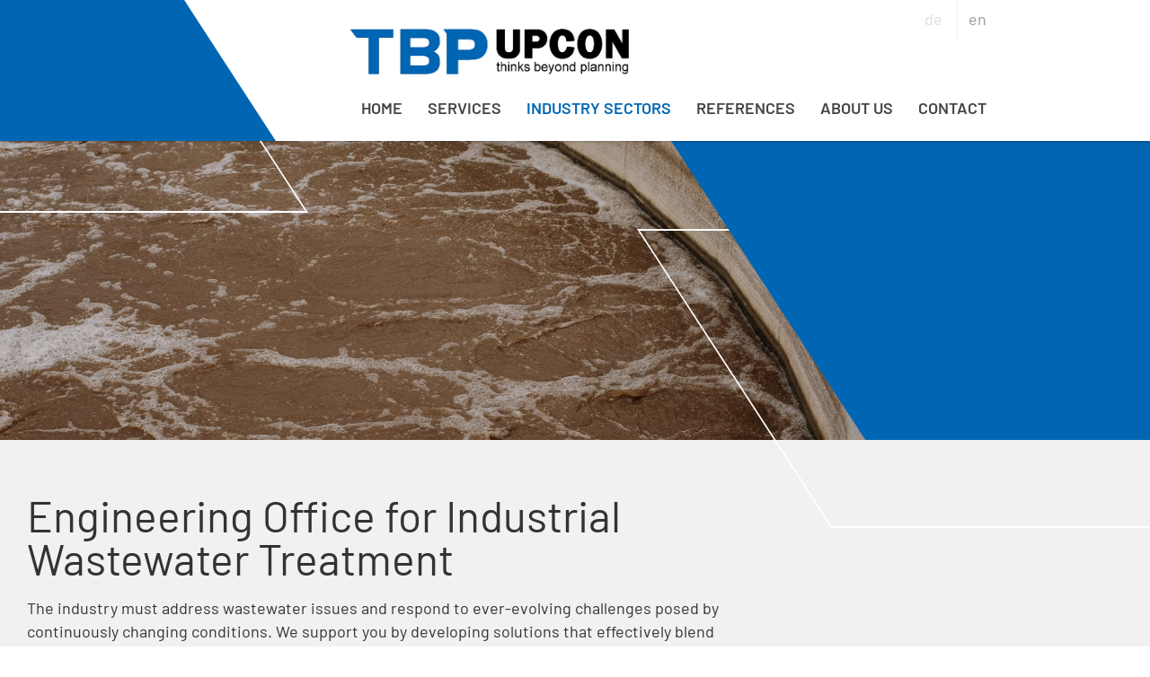

--- FILE ---
content_type: text/html; charset=UTF-8
request_url: http://tbp-upcon.com/en/industry-sectors/abwasser-frischwasser.php
body_size: 3182
content:

<!DOCTYPE HTML>
<html dir="ltr" lang="en" itemscope itemtype="http://schema.org/Organization" prefix="og:http://ogp.me/ns#">

	<head><title>Waste water treatment and fresh water treatment &middot; TBP Upcon</title>
<meta charset="UTF-8" />
		<meta name="viewport" content="width=device-width, initial-scale=1.0, user-scalable=yes"/>
		<meta itemprop="description" name="description" content="We develop solutions for wastewater treatment and for water cycles in industry that combine economy, efficiency and ecology in the best possible way." />
			
			<meta property="og:title" content="Waste water treatment and fresh water treatment &middot; TBP-Upcon"/>
							<meta property="og:description" content="We develop solutions for wastewater treatment and for water cycles in industry that combine economy, efficiency and ecology in the best possible way." />
						<meta property="og:type" content="website" />
			<meta property="og:url" content="https://tbp-upcon.com/en/industry-sectors/abwasser-frischwasser.php"/>
			<meta property="og:image" content="https://tbp-upcon.com/inc/img/logo.svg" />
			<meta property="og:image:width" content="" />
			<meta property="og:image:height" content="" />
			<link rel="stylesheet" type="text/css" href="/inc/css/main.css?m=1691045401" />
			<link rel="manifest" href="/manifest.json">
			<link rel="icon" sizes="96x96" href="/inc/img/favicon-096.png"/>
			<link rel="icon" sizes="144x144" href="/inc/img/favicon-144.png"/>
			<link rel="icon" sizes="192x192" href="/inc/img/favicon-192.png"/>
			<link rel="icon" sizes="512x512" href="/inc/img/favicon-512.png"/>
			<link href="/favicon.ico" rel="shortcut icon">
			<link rel="preload" href="/inc/fonts/barlow-v11-latin-regular.woff" as="font" type="font/woff" crossorigin>
			<link rel="preload" href="/inc/fonts/barlow-v11-latin-regular.woff2" as="font" type="font/woff2" crossorigin>
			<link rel="preload" href="/inc/fonts/barlow-v11-latin-300.woff" as="font" type="font/woff" crossorigin>
			<link rel="preload" href="/inc/fonts/barlow-v11-latin-300.woff2" as="font" type="font/woff2" crossorigin>
			<link rel="preload" href="/inc/fonts/barlow-v11-latin-600.woff" as="font" type="font/woff" crossorigin>
			<link rel="preload" href="/inc/fonts/barlow-v11-latin-600.woff2" as="font" type="font/woff2" crossorigin>
			<meta name="theme-color" content="#444444">
			<link rel="canonical" href="http://tbp-upcon.com/en/industry-sectors/abwasser-frischwasser.php">			<script>document.documentElement.className += "has-js";</script>
			</head>

	
	<body >		<div id="wrap">
			<div id="main">

				<header>
					
<section class="header-section">
	<div class="inner small-1000">
		<div class="oblique left border"></div>
		<div class="oblique left"></div>
		<div class="header-flex">
			<div>
			<a itemprop="url" class="logo" href="/en/"><img src="/inc/img/logo.png?m=1678789112" alt="Logo von TBP Upcon" height="121" width="735" itemprop="logo" class="pic " /></a>			<div id="nav-toggle-wrap">
				<div class="nav-toggle">
					<div class="hamburger-icon">
						<div class="hamburger"></div>
					</div>
				</div>
			</div>
					<nav  class="langnav en">
<ul>
			<link rel="alternate" hreflang="de" href="/de/branchen/abwasser-frischwasser.php" />
		<li class=""><a href="/de/branchen/abwasser-frischwasser.php">de</a></li>
			<link rel="alternate" hreflang="en" href="/en/industry-sectors/abwasser-frischwasser.php" />
		<li class="current"><a href="/en/industry-sectors/abwasser-frischwasser.php">en</a></li>
	
</ul>	
</nav>
			<nav class="mainnav">
				

<ul>
		<li>
		<a href="/en/">Home</a>	</li>
	<li>
		<a href="/en/services/">Services</a>			<ul class="subnav">	<li>
		<a href="/en/services/projektvorbereitung.php">Project preparation</a>	</li>
	<li>
		<a href="/en/services/genehmigungsplanung.php">Approval planning</a>	</li>
	<li>
		<a href="/en/services/engineering.php">Engineering</a>	</li>
	<li>
		<a href="/en/services/bestandsdokumentation.php">3D as-built documentation</a>	</li>
	<li>
		<a href="/en/services/projektmanagement.php">Project Management</a>	</li>
</ul>
			</li>
	<li class="current">
		<a href="/en/industry-sectors/">Industry sectors</a>			<ul class="subnav">	<li>
		<a href="/en/industry-sectors/papier-karton.php">Paper Production</a>	</li>
	<li class="current">
		<a href="/en/industry-sectors/abwasser-frischwasser.php">Wastewater Management</a>	</li>
	<li>
		<a href="/en/industry-sectors/Frisch-Prozesswasser_copy.php">Fresh and Process Water</a>	</li>
</ul>
			</li>
	<li>
		<a href="/en/references/index_referemz_englisch.php">References</a>	</li>
	<li>
		<a href="/en/tbp-upcon/">About us</a>			<ul class="subnav">	<li>
		<a href="/en/tbp-upcon/team_eng.php">Our Team</a>	</li>
	<li>
		<a href="/en/tbp-upcon/tbp-group.php">TBP Group</a>	</li>
</ul>
			</li>
	<li>
		<a href="/en/contact/">Contact</a>	</li>
</ul>			</nav>
				
			</div>
		</div>
	</div>
</section>				</header>

				<noscript>
					<p class="no-java">Sie haben JavaScript deaktiviert. Um manche Funktionen richtig nutzen zu können, müssen Sie JavaScript aktivieren.</p>
				</noscript>

				
				
				
				<div class="keyvisual-wrap">
					<div class="oblique right border"></div>
					<div class="oblique right"></div>
					<picture>
													<source media="(max-width: 680px)" srcset='/_thumbnails_/343_42_2021_69.jpg 1x'>
							<source media="(max-width: 1024px)" srcset='/_thumbnails_/343_41_2021_69.jpg 1x'>
						<img src="/_thumbnails_/343_43_2021_69.jpg?m=1701719777" class="pic " alt="In der Abwasser- und Prozesswasseranlage eines Papierwerks" />					</picture>
				</div>
				<article>
		<section class="headline-section grey-stripe ">
		<div class="inner">
			<div class="grid" cols="8-4">
				<div>
					<h1>Engineering Office for Industrial Wastewater Treatment</h1>
					<p>The industry must address wastewater issues and respond to ever-evolving challenges posed by continuously changing conditions. We support you by developing solutions that effectively blend economic viability, efficiency, and ecology.</p>				</div>
				<div></div>
			</div>
		</div>
	</section>

				<section class="align-items-center   ">
				<div class="inner">
												<h2>Optimal Water Treatment for Sustainable Production</h2>
											<div class="grid" style="" cols="6-6">
						<div>
							<p>Through our extensive research, we have acquired a high and arguably unique expertise in the field of wastewater management and the closed-loop circulation of production waters.</p>
<p>As a result, we are one of the most knowledgeable experts in this field and well-prepared for future tasks in the water and wastewater sector.</p>
<p>Wastewater treatment is a costly part of your production, which can be optimally designed through our detailed knowledge of the production chain and the influences of raw materials, products, and additives on biological processes. We also consider the ideal flow of materials and water in the production process.</p>
<p>Optimal wastewater treatment significantly contributes to environmental protection and is duly recognized by regulatory authorities. Moreover, targeted closed-loop circulation can reduce fresh water usage, resulting in cost savings without compromising product quality. The return of biologically treated water and the use of generated biogas from anaerobic processes contribute to energy cost savings.</p>						</div>
						<div>
								<div>
		
		<picture>
			<source media="(max-width: 679px)"  srcset="/_thumbnails_/323_10__L1A0675.jpg">
			<source media="(max-width: 1023px)" srcset="/_thumbnails_/323_11__L1A0675.jpg">
			<source media="(max-width: 1279px)" srcset="/_thumbnails_/323_31__L1A0675.jpg">
			<img src="/_thumbnails_/323_4__L1A0675.jpg?m=1690313802" class="pic " alt="Rohwasserleitungen" />		</picture>

			</div>

	
	<meta property="og:image" content="https://tbp-upcon.com/_thumbnails_/323_44__L1A0675.jpg"/>
	<meta property="og:image:width" content="1200" />
	<meta property="og:image:height" content="800" />

							</div>
					</div>
				</div>
			</section>
			<section class="cta-footer">
	<div class="inner">
	<div class="grid" cols="6-6">
		<div class="oblique left border no-s no-m"></div>
		<div class='cta-footer-item'>
			<div class="shape before"></div>
			<div class="shape after"></div>
			<div class="cta-footer-text">
								
			</div>
		</div>
		
		<div class="no-s"></div>
	</div>
			</div>
	</section>

	
</article>						<footer>
			
<section itemscope itemtype="http://schema.org/PostalAddress">
	<div class="inner">
		<div class="footer-wrap">
			<div>
				<div class="shape before no-s"></div>
				<p><span itemprop="name">TBP Upcon GmbH</span><br>
					<span itemprop="streetAddress">Fischerstraße 6a</span><br>
					<span itemprop="postalCode">85368</span> <span itemprop="addressLocality">Moosburg</span></p>
			</div>
			<div>
				<div class="shape before no-s"></div>
				<p>
					<span class="tab">Tel:</span> <a href="tel:+49876172990"><span itemprop="telephone">+49 8761 7299-0</span></a><br>
					<span class="tab">Fax:</span> <a href="fax:+498761729929"><span itemprop="faxNumber">+49 8761 7299-29</span></a><br>
					<span class="tab">E-Mail:</span> <a href="mailto:info@tbp-upcon.com"><span itemprop="email">info@tbp-upcon.com</span></a>
				</p>
			</div>
			<div>
				<div class="shape before no-s"></div>
									<p>
					<a href="/en/contact/legal-information.php">Legal information</a><br>
					<a href="/en/contact/privacy-policy.php">Privacy policy</a>				</p>
							</div>
		</div>
	</div>
</section>		</footer>
			</div>
		</div>

		
		<script src="/inc/js/jquery.min.js?m=1592375910"></script>
<script src="/inc/js/jquery.fancybox.js?m=1586968700"></script>
<script src="/inc/js/scripts.js?m=1643800486"></script>
<script src="/inc/js/tracking.js?m=1553261034"></script>
		</body>
</html>

--- FILE ---
content_type: text/css
request_url: http://tbp-upcon.com/inc/css/main.css?m=1691045401
body_size: 16028
content:
@charset "utf-8";
/* Bei XL ist als Breite 1280px eingestellt und im Design vorgesehen.
// Rechts/links ein Padding von 24px. Bleiben 1232px als Rechengrundlage.
// Gridgap errechnet sich dann 48px / 1232px = 3.89610% */
/* 48px/1232px */
/* max-gridgap wird per media-query gesetzt, sobald Breite größer als 1280px (XL)
// bis break-xl gilt $gridgap, siehe oben, dann ein fester Wert*/
/* 3*16px = 48px */
/* statt vw jetzt in Prozent //3.89610% */
/* ========================[ Allgemeine Angaben ]======================== */
/* ========================[ Farbdefinitionen ]======================== */
/* Farben */
/* Schriftfarbe */
/* ========================[ Die einzelnen Bestandteile ]======================== */
/* Breakpoints des Responsive Designs */
/* Bei Änderungen auch in allen Bild-Content-Elementen die SrcSet-Angaben anpassen */
/* Box-Size-Model (Elementbreite ist width MINUS margin und border) */
*, *:before, *:after {
  box-sizing: border-box;
}
/* Scrollbalken immer einblenden und Schrift auf 10px festlegen */
html {
  font-size: 62.5%;
  overflow-y: scroll;
}
/* Sichtbarkeits-Hilfsklassen – was ist in S, M, L, XL (nicht) sichtbar */
/* Das einzelne Sichtbarmachen erfolgt in den jeweiligen Stylesheets */
.only-s, .only-m, .only-l, .only-xl {
  display: none !important;
}
@media (max-width: 679px) {
  .only-s {
    display: block !important;
  }
  .no-s {
    display: none !important;
  }
}
@media (min-width: 680px) and (max-width: 1023px) {
  .only-m {
    display: block !important;
  }
  .no-m {
    display: none !important;
  }
}
@media (min-width: 1024px) and (max-width: 1279px) {
  .only-l {
    display: block !important;
  }
  .no-l {
    display: none !important;
  }
}
@media (min-width: 1280px) {
  .only-xl {
    display: block !important;
  }
  .no-xl {
    display: none !important;
  }
}
@media (min-width: 1920px) {
  /* Für Leistungsberg zb */
  .leistungs-uebersicht-wrap .only-xxl {
    display: block !important;
  }
  .leistungs-uebersicht-wrap .no-xxl {
    display: none !important;
  }
  .leistungs-uebersicht-wrap .only-xl {
    display: none !important;
  }
}
/* Entwicklungshilfe zeigt im Browser rechts oben die aktuellen Breiten s,m,l,xl */
/* Zum Launch auf display: none setzen (siehe letzte Zeile) */
body:after {
  position: fixed;
  top: 0;
  right: 0;
  background: grey;
  opacity: 1;
  font-size: 14px;
  color: #fff;
  padding: 5px 10px;
  z-index: 99999999;
  display: none;
}
.grid {
  display: grid;
  grid-gap: 24px;
  grid-template-columns: repeat(12, 1fr);
  /* Grid mit 12 Spalten */
}
/* jk: Richards Idee für vertikale Abstände von Sektionen */
.grid > * {
  grid-column: span 12;
}
.grid[cols="2-2-2-2-2-2"] > * {
  grid-column: auto / span 6;
}
/* mehrspaltiges Grid ab min-width $break-m und aufwärts aktivieren */
@media (min-width: 680px) {
  /* die "extremen" Gridspalten werden zu 4/8 bzw. 8/4 reduziert */
  /*
	.grid[rows="1"] {-ms-grid-rows:auto;}
	.grid[rows="2"] {-ms-grid-rows:auto unquote("(40px auto)[1]");}
	.grid[rows="3"] {-ms-grid-rows:auto unquote("(40px auto)[2]");}
	.grid[rows="4"] {-ms-grid-rows:auto unquote("(40px auto)[3]");}
	.grid[rows="5"] {-ms-grid-rows:auto unquote("(40px auto)[4]");}
	.grid[rows="6"] {-ms-grid-rows:auto unquote("(40px auto)[5]");}
	.grid[rows="7"] {-ms-grid-rows:auto unquote("(40px auto)[6]");}
	.grid[rows="8"] {-ms-grid-rows:auto unquote("(40px auto)[7]");}
	.grid[rows="9"] {-ms-grid-rows:auto unquote("(40px auto)[8]");}
	*/
  .grid {
    grid-gap: 48px;
  }
  .grid[cols="6-6"] > * {
    grid-column: auto / span 6;
  }
  .grid[cols="4-4-4"] > *, .grid[cols="3-3-3-3"] > * {
    grid-column: auto / span 6;
    height: 100%;
  }
  .grid[cols="2-2-2-2-2-2"] > * {
    grid-column: auto / span 3;
  }
  .grid[cols="9-3"] > :nth-child(odd), .grid[cols="3-9"] > :nth-child(even), .grid[cols="10-2"] > :nth-child(odd), .grid[cols="2-10"] > :nth-child(even) {
    grid-column: auto / span 8;
  }
  .grid[cols="9-3"] > :nth-child(even), .grid[cols="3-9"] > :nth-child(odd), .grid[cols="10-2"] > :nth-child(even), .grid[cols="2-10"] > :nth-child(odd) {
    grid-column: auto / span 4;
  }
  .grid {
    display: -ms-grid;
    -ms-grid-columns: 1fr 24px 1fr 24px 1fr 24px 1fr 24px 1fr 24px 1fr 24px 1fr 24px 1fr 24px 1fr 24px 1fr 24px 1fr 24px 1fr;
  }
  .grid > :nth-child(odd) {
    -ms-grid-column: 1;
  }
  .grid > :nth-child(even) {
    -ms-grid-column: 13;
  }
  .grid[cols="12"] > * {
    -ms-grid-column-span: 23;
  }
  .grid[cols="6-6"] > * {
    -ms-grid-column-span: 11;
  }
  .grid[cols="3-3-3-3"] {
    -ms-grid-column-span: 11;
    -ms-grid-rows: 1fr 24px 1fr;
  }
  .grid[cols="3-3-3-3"] > :nth-child(3), .grid[cols="3-3-3-3"] > :nth-child(4) {
    -ms-grid-row: 3;
  }
}
@media (min-width: 1024px) {
  /* grid-row auf einzeilig überschreiben, da unterhalb von break-m zweizeiliges grid */
  .grid[cols="2-2-2-2-2-2"] > * {
    grid-column: auto / span 2;
  }
  .grid[cols="3-3-3-3"] > * {
    grid-column: auto / span 3;
  }
  .grid[cols="4-4-4"] > * {
    grid-column: auto / span 4;
  }
  .grid[cols="8-4"] > :nth-child(odd), .grid[cols="4-8"] > :nth-child(even) {
    grid-column: auto / span 8;
  }
  .grid[cols="8-4"] > :nth-child(even), .grid[cols="4-8"] > :nth-child(odd) {
    grid-column: auto / span 4;
  }
  .grid[cols="9-3"] > :nth-child(odd), .grid[cols="3-9"] > :nth-child(even) {
    grid-column: auto / span 9;
  }
  .grid[cols="9-3"] > :nth-child(even), .grid[cols="3-9"] > :nth-child(odd) {
    grid-column: auto / span 3;
  }
  .grid[cols="10-2"] > :nth-child(odd), .grid[cols="2-10"] > :nth-child(even) {
    grid-column: auto / span 10;
  }
  .grid[cols="10-2"] > :nth-child(even), .grid[cols="2-10"] > :nth-child(odd) {
    grid-column: auto / span 2;
  }
  .grid[cols="4-4-4"] > * {
    -ms-grid-column-span: 7;
  }
  .grid[cols="4-4-4"] > :nth-child(2) {
    -ms-grid-column: 9;
  }
  .grid[cols="4-4-4"] > :nth-child(3) {
    -ms-grid-column: 17;
  }
  .grid[cols="3-3-3-3"] {
    -ms-grid-rows: 1fr;
  }
  .grid[cols="3-3-3-3"] > :nth-child(3), .grid[cols="3-3-3-3"] > :nth-child(4) {
    -ms-grid-row: 1;
  }
  .grid[cols="3-3-3-3"] > * {
    -ms-grid-column-span: 5;
  }
  .grid[cols="3-3-3-3"] > :nth-child(2) {
    -ms-grid-column: 7;
  }
  .grid[cols="3-3-3-3"] > :nth-child(3) {
    -ms-grid-column: 13;
  }
  .grid[cols="3-3-3-3"] > :nth-child(4) {
    -ms-grid-column: 19;
  }
  .grid[cols="4-8"] > :first-child {
    -ms-grid-column-span: 7;
  }
  .grid[cols="4-8"] > :last-child {
    -ms-grid-column-span: 15;
    -ms-grid-column: 9;
  }
  .grid[cols="8-4"] > :first-child {
    -ms-grid-column-span: 15;
  }
  .grid[cols="8-4"] > :last-child {
    -ms-grid-column-span: 7;
    -ms-grid-column: 17;
  }
  .grid[cols="3-9"] > :first-child {
    -ms-grid-column-span: 5;
  }
  .grid[cols="3-9"] > :last-child {
    -ms-grid-column-span: 17;
    -ms-grid-column: 7;
  }
  .grid[cols="9-3"] > :first-child {
    -ms-grid-column-span: 17;
  }
  .grid[cols="9-3"] > :last-child {
    -ms-grid-column-span: 5;
    -ms-grid-column: 19;
  }
  .grid[cols="2-10"] > :first-child {
    -ms-grid-column-span: 3;
  }
  .grid[cols="2-10"] > :last-child {
    -ms-grid-column-span: 19;
    -ms-grid-column: 5;
  }
  .grid[cols="10-2"] > :first-child {
    -ms-grid-column-span: 19;
  }
  .grid[cols="10-2"] > :last-child {
    -ms-grid-column-span: 3;
    -ms-grid-column: 21;
  }
}
/* ab break-xl gilt statt gridgap ein festes max-gridgap wie in main.scss definiert */
@media (min-width: 1280px) {
  .grid {
    grid-gap: 3.8961vh;
  }
}
/* grid.scss */
/* fancyBox v3.5.7 */
body.compensate-for-scrollbar {
  overflow: hidden;
}
.fancybox-is-hidden {
  position: absolute !important;
  top: -9999px;
  left: -9999px;
  margin: 0;
  visibility: hidden;
}
.fancybox-active {
  height: auto;
}
.fancybox-container {
  width: 100%;
  height: 100%;
  position: fixed;
  top: 0;
  left: 0;
  outline: none;
  transform: translateZ(0);
  -webkit-backface-visibility: hidden;
  -webkit-tap-highlight-color: transparent;
  -ms-touch-action: manipulation;
  touch-action: manipulation;
  z-index: 99992;
}
.fancybox-container * {
  box-sizing: border-box;
}
.fancybox-bg, .fancybox-inner, .fancybox-outer, .fancybox-stage {
  position: absolute;
  top: 0;
  left: 0;
  bottom: 0;
  right: 0;
}
.fancybox-outer {
  overflow-y: auto;
  -webkit-overflow-scrolling: touch;
}
.fancybox-bg {
  background: #fff;
  opacity: 0;
  transition-duration: inherit;
  transition-property: opacity;
  transition-timing-function: cubic-bezier(0.47, 0, 0.74, 0.71);
}
.fancybox-is-open .fancybox-bg {
  opacity: 0.9;
  transition-timing-function: cubic-bezier(0.22, 0.61, 0.36, 1);
}
.fancybox-caption, .fancybox-infobar, .fancybox-navigation .fancybox-button, .fancybox-toolbar {
  position: absolute;
  direction: ltr;
  z-index: 99997;
}
.fancybox-show-caption .fancybox-caption, .fancybox-show-infobar .fancybox-infobar, .fancybox-show-nav .fancybox-navigation .fancybox-button, .fancybox-show-toolbar .fancybox-toolbar {
  opacity: 1;
  visibility: visible;
  transition: opacity 0.25s ease 0s, visibility 0s ease 0s;
}
.fancybox-infobar {
  min-width: 44px;
  height: 44px;
  top: 0;
  left: 0;
  font-size: 13px;
  line-height: 44px;
  color: #ccc;
  padding: 0 10px;
  mix-blend-mode: difference;
  pointer-events: none;
  user-select: none;
  -webkit-font-smoothing: subpixel-antialiased;
  -webkit-touch-callout: none;
  -webkit-user-select: none;
  -moz-user-select: none;
  -ms-user-select: none;
}
.fancybox-toolbar {
  top: 0;
  right: 0;
}
.fancybox-toolbar button {
  margin: 12px 0;
  margin-right: 12px;
}
.fancybox-stage {
  direction: ltr;
  overflow: visible;
  transform: translateZ(0);
  z-index: 99994;
}
.fancybox-is-open .fancybox-stage {
  overflow: hidden;
}
.fancybox-slide {
  display: none;
  width: 100%;
  height: 100%;
  position: absolute;
  top: 0;
  left: 0;
  text-align: center;
  padding: 44px;
  outline: none;
  overflow: auto;
  transition-property: transform, opacity;
  white-space: normal;
  -webkit-overflow-scrolling: touch;
  -webkit-backface-visibility: hidden;
  z-index: 99994;
}
.fancybox-slide:before {
  content: "";
  display: inline-block;
  width: 0;
  height: 100%;
  font-size: 0;
  vertical-align: middle;
}
.fancybox-is-sliding .fancybox-slide, .fancybox-slide--current, .fancybox-slide--next, .fancybox-slide--previous {
  display: block;
}
.fancybox-slide--image {
  overflow: hidden;
  padding: 66px 0;
}
.fancybox-slide--image:before {
  display: none;
}
.fancybox-slide--html {
  padding: 6px;
}
.fancybox-content {
  display: inline-block;
  max-width: 100%;
  position: relative;
  text-align: left;
  vertical-align: middle;
  overflow: auto;
  background: #fff;
  padding: 44px;
  margin: 0;
  -webkit-overflow-scrolling: touch;
}
.fancybox-slide--image .fancybox-content {
  max-width: none;
  position: absolute;
  top: 0;
  left: 0;
  overflow: visible;
  background: transparent;
  background-repeat: no-repeat;
  background-size: 100% 100%;
  padding: 0;
  transform-origin: top left;
  transition-property: transform, opacity;
  user-select: none;
  animation-timing-function: cubic-bezier(0.5, 0, 0.14, 1);
  -webkit-backface-visibility: hidden;
  -webkit-user-select: none;
  -moz-user-select: none;
  -ms-user-select: none;
  z-index: 99995;
}
.fancybox-can-zoomOut .fancybox-content {
  cursor: zoom-out;
}
.fancybox-can-zoomIn .fancybox-content {
  cursor: zoom-in;
}
.fancybox-can-pan .fancybox-content, .fancybox-can-swipe .fancybox-content {
  cursor: grab;
}
.fancybox-is-grabbing .fancybox-content {
  cursor: grabbing;
}
.fancybox-container [data-selectable=true] {
  cursor: text;
}
.fancybox-image, .fancybox-spaceball {
  width: 100%;
  max-width: none;
  height: 100%;
  max-height: none;
  position: absolute;
  top: 0;
  left: 0;
  background: transparent;
  border: 0;
  padding: 0;
  margin: 0;
  user-select: none;
  -webkit-user-select: none;
  -moz-user-select: none;
  -ms-user-select: none;
}
.fancybox-spaceball {
  z-index: 1;
}
.fancybox-slide--iframe .fancybox-content, .fancybox-slide--map .fancybox-content, .fancybox-slide--pdf .fancybox-content, .fancybox-slide--video .fancybox-content {
  width: 100%;
  height: 100%;
  overflow: visible;
  padding: 0;
}
.fancybox-slide--video .fancybox-content {
  background: #444;
}
.fancybox-slide--map .fancybox-content {
  background: #e5e3df;
}
.fancybox-slide--iframe .fancybox-content {
  background: #fff;
}
.fancybox-iframe, .fancybox-video {
  display: block;
  width: 100%;
  height: 100%;
  background: transparent;
  border: 0;
  padding: 0;
  margin: 0;
  overflow: hidden;
}
.fancybox-iframe {
  position: absolute;
  top: 0;
  left: 0;
}
.fancybox-error {
  width: 100%;
  max-width: 400px;
  background: #fff;
  padding: 40px;
  cursor: default;
}
.fancybox-error p {
  font-size: 16px;
  line-height: 20px;
  color: #444;
  padding: 0;
  margin: 0;
}
.fancybox-button {
  display: inline-block;
  width: 42px;
  height: 42px;
  position: relative;
  background: #0066B3;
  box-shadow: none;
  border: 0;
  border-radius: 50%;
  vertical-align: top;
  padding: 10px;
  margin: 0;
  cursor: pointer;
  visibility: inherit;
  transition: all 0.3s ease-in-out;
}
.fancybox-button, .fancybox-button:link, .fancybox-button:visited {
  color: #fff;
}
.fancybox-button:hover {
  background: #01A6E0;
  transition: all 0.3s ease-in-out;
}
.fancybox-button:focus {
  outline: none;
}
.fancybox-button.fancybox-focus {
  outline: 1px dotted;
}
.fancybox-button[disabled], .fancybox-button[disabled]:hover {
  color: #fff;
  outline: none;
  cursor: default;
  display: none !important;
}
.fancybox-button div {
  height: 100%;
}
.fancybox-button svg {
  display: block;
  width: 100%;
  height: 100%;
  position: relative;
  overflow: visible;
}
.fancybox-button svg path {
  fill: currentColor;
  stroke-width: 0;
}
.fancybox-button--fsenter svg:nth-child(2), .fancybox-button--fsexit svg:first-child, .fancybox-button--pause svg:first-child, .fancybox-button--play svg:nth-child(2) {
  display: none;
}
.fancybox-progress {
  height: 2px;
  position: absolute;
  right: 0;
  top: 0;
  left: 0;
  background: #0066B3;
  transform: scaleX(0);
  transform-origin: 0;
  transition-property: transform;
  transition-timing-function: linear;
  z-index: 99998;
}
.fancybox-close-small {
  position: absolute;
  top: -44px;
  right: -12px;
  color: #444;
  background: transparent;
  border: 0;
  border-radius: 0;
  opacity: 0.8;
  padding: 8px;
  cursor: pointer;
  z-index: 401;
}
.fancybox-close-small:hover {
  color: #fff;
  opacity: 1;
}
.fancybox-slide--html .fancybox-close-small {
  top: 0;
  right: 0;
  color: currentColor;
  padding: 10px;
}
.fancybox-slide--image.fancybox-is-scaling .fancybox-content {
  overflow: hidden;
}
.fancybox-is-scaling .fancybox-close-small, .fancybox-is-zoomable.fancybox-can-pan .fancybox-close-small {
  display: none;
}
.fancybox-navigation .fancybox-button {
  width: 84px;
  height: 200px;
  border-radius: 0;
  position: absolute;
  top: calc(50% - 100px);
  background-clip: content-box;
  opacity: 1;
}
.fancybox-navigation .fancybox-button div {
  padding: 6px;
}
.fancybox-navigation .fancybox-button--arrow_left {
  left: 0;
  /*	left: env(safe-area-inset-left); */
  padding: 30px 24px 30px 12px;
}
.fancybox-navigation .fancybox-button--arrow_right {
  right: 0;
  /*	right: env(safe-area-inset-right); */
  padding: 30px 12px 30px 24px;
}
.fancybox-caption {
  left: 0;
  bottom: 0;
  right: 0;
  font-size: 14px;
  line-height: 1.5;
  font-weight: 400;
  color: #eee;
  text-align: center;
  background: linear-gradient(0deg, rgba(0, 0, 0, 0.85) 0, rgba(0, 0, 0, 0.3) 50%, rgba(0, 0, 0, 0.15) 65%, rgba(0, 0, 0, 0.075) 75.5%, rgba(0, 0, 0, 0.037) 82.85%, rgba(0, 0, 0, 0.019) 88%, transparent);
  padding: 75px 44px 25px;
  pointer-events: none;
  z-index: 99996;
}
.fancybox-caption--separate {
  margin-top: -50px;
}
.fancybox-caption__body {
  max-height: 50vh;
  overflow: auto;
  pointer-events: all;
}
.fancybox-caption a, .fancybox-caption a:link, .fancybox-caption a:visited {
  color: #444;
  text-decoration: none;
}
.fancybox-caption a:hover {
  color: #fff;
  text-decoration: underline;
}
.fancybox-loading {
  width: 50px;
  height: 50px;
  position: absolute;
  top: 50%;
  left: 50%;
  background: transparent;
  border: 4px solid #888;
  border-bottom-color: #fff;
  border-radius: 50%;
  animation: a 1s linear infinite;
  opacity: 0.7;
  padding: 0;
  margin: -25px 0 0 -25px;
  z-index: 99999;
}
@keyframes a {
  to {
    transform: rotate(1turn);
  }
}
.fancybox-animated {
  transition-timing-function: cubic-bezier(0, 0, 0.25, 1);
}
.fancybox-fx-slide.fancybox-slide--previous {
  opacity: 0;
  transform: translate3d(-100%, 0, 0);
}
.fancybox-fx-slide.fancybox-slide--next {
  opacity: 0;
  transform: translate3d(100%, 0, 0);
}
.fancybox-fx-slide.fancybox-slide--current {
  opacity: 1;
  transform: translateZ(0);
}
.fancybox-fx-fade.fancybox-slide--next, .fancybox-fx-fade.fancybox-slide--previous {
  opacity: 0;
  transition-timing-function: cubic-bezier(0.19, 1, 0.22, 1);
}
.fancybox-fx-fade.fancybox-slide--current {
  opacity: 1;
}
.fancybox-fx-zoom-in-out.fancybox-slide--previous {
  opacity: 0;
  transform: scale3d(1.5, 1.5, 1.5);
}
.fancybox-fx-zoom-in-out.fancybox-slide--next {
  opacity: 0;
  transform: scale3d(0.5, 0.5, 0.5);
}
.fancybox-fx-zoom-in-out.fancybox-slide--current {
  opacity: 1;
  transform: scaleX(1);
}
.fancybox-fx-rotate.fancybox-slide--previous {
  opacity: 0;
  transform: rotate(-1turn);
}
.fancybox-fx-rotate.fancybox-slide--next {
  opacity: 0;
  transform: rotate(1turn);
}
.fancybox-fx-rotate.fancybox-slide--current {
  opacity: 1;
  transform: rotate(0deg);
}
.fancybox-fx-circular.fancybox-slide--previous {
  opacity: 0;
  transform: scale3d(0, 0, 0) translate3d(-100%, 0, 0);
}
.fancybox-fx-circular.fancybox-slide--next {
  opacity: 0;
  transform: scale3d(0, 0, 0) translate3d(100%, 0, 0);
}
.fancybox-fx-circular.fancybox-slide--current {
  opacity: 1;
  transform: scaleX(1) translateZ(0);
}
.fancybox-fx-tube.fancybox-slide--previous {
  transform: translate3d(-100%, 0, 0) scale(0.1) skew(-10deg);
}
.fancybox-fx-tube.fancybox-slide--next {
  transform: translate3d(100%, 0, 0) scale(0.1) skew(10deg);
}
.fancybox-fx-tube.fancybox-slide--current {
  transform: translateZ(0) scale(1);
}
@media (max-height: 576px) {
  .fancybox-slide {
    padding-left: 6px;
    padding-right: 6px;
  }
  .fancybox-slide--image {
    padding: 6px 0;
  }
  .fancybox-close-small {
    right: -6px;
  }
  .fancybox-slide--image .fancybox-close-small {
    width: 36px;
    height: 36px;
    top: 0;
    right: 0;
    color: #444;
    background: #0066B3;
    opacity: 1;
    padding: 6px;
  }
  .fancybox-caption {
    padding-left: 12px;
    padding-right: 12px;
  }
}
.fancybox-share {
  max-width: 90%;
  text-align: center;
  background: #0066B3;
  border-radius: 3px;
  padding: 30px;
}
.fancybox-share h1 {
  font-size: 35px;
  font-weight: 700;
  color: #444;
  margin: 0 0 20px;
}
.fancybox-share p {
  padding: 0;
  margin: 0;
}
.fancybox-share__button {
  display: inline-block;
  min-width: 130px;
  font-size: 14px;
  line-height: 40px;
  font-weight: 700;
  text-decoration: none;
  white-space: nowrap;
  border: 0;
  border-radius: 3px;
  margin: 0 5px 10px;
  padding: 0 15px;
  transition: all 0.2s;
  user-select: none;
  -webkit-user-select: none;
  -moz-user-select: none;
  -ms-user-select: none;
}
.fancybox-share__button:link, .fancybox-share__button:visited {
  color: #fff;
}
.fancybox-share__button:hover {
  text-decoration: none;
}
.fancybox-share__button--fb {
  background: #0066B3;
}
.fancybox-share__button--fb:hover {
  background: #344e86;
}
.fancybox-share__button--pt {
  background: #0066B3;
}
.fancybox-share__button--pt:hover {
  background: #aa0719;
}
.fancybox-share__button--tw {
  background: 77ae;
}
.fancybox-share__button--tw:hover {
  background: #0d95e8;
}
.fancybox-share__button svg {
  width: 25px;
  height: 25px;
  position: relative;
  top: -1px;
  vertical-align: middle;
  margin-right: 7px;
}
.fancybox-share__button svg path {
  fill: #fff;
}
.fancybox-share__input {
  width: 100%;
  color: #444;
  font-size: 14px;
  background: transparent;
  border: 0;
  border-bottom: 1px solid #d7d7d7;
  border-radius: 0;
  outline: none;
  padding: 10px 15px;
  margin: 10px 0 0;
}
.fancybox-thumbs {
  display: none;
  width: 200px;
  position: absolute;
  top: 0;
  bottom: 0;
  right: 0;
  background: #fff;
  box-shadow: 0 0 12px 0 rgba(0, 0, 0, 0.4);
  padding: 0 4px;
  margin: 0;
  -webkit-overflow-scrolling: touch;
  -ms-overflow-style: -ms-autohiding-scrollbar;
  -webkit-tap-highlight-color: rgba(0, 0, 0, 0);
  z-index: 99995;
}
.fancybox-thumbs-x {
  overflow-x: auto;
  overflow-y: hidden;
}
.fancybox-show-thumbs .fancybox-thumbs {
  display: block;
}
.fancybox-show-thumbs .fancybox-inner {
  right: 200px;
}
.fancybox-thumbs__list {
  width: 100%;
  height: 100%;
  position: absolute;
  position: relative;
  font-size: 0;
  list-style: none;
  white-space: nowrap;
  overflow-x: hidden;
  overflow-y: auto;
  padding: 0;
  margin: 0;
}
.fancybox-thumbs-x .fancybox-thumbs__list {
  overflow: hidden;
}
.fancybox-thumbs-y .fancybox-thumbs__list::-webkit-scrollbar {
  width: 7px;
}
.fancybox-thumbs-y .fancybox-thumbs__list::-webkit-scrollbar-track {
  background: #fff;
  box-shadow: inset 0 0 6px rgba(0, 0, 0, 0.3);
  border-radius: 10px;
}
.fancybox-thumbs-y .fancybox-thumbs__list::-webkit-scrollbar-thumb {
  background: #2a2a2a;
  border-radius: 10px;
}
.fancybox-thumbs__list a {
  width: 100%;
  height: 84px;
  position: relative;
  margin: 4px 0;
  background-color: rgba(0, 0, 0, 0.1);
  background-position: center;
  background-repeat: no-repeat;
  background-size: cover;
  display: block;
  outline: none;
  overflow: hidden;
  cursor: pointer;
  backface-visibility: hidden;
  -webkit-backface-visibility: hidden;
  -webkit-tap-highlight-color: transparent;
}
.fancybox-thumbs__list a:hover {
  opacity: 0.6;
  transition: opacity 0.2s ease-in-out;
}
.fancybox-thumbs__list a:before {
  content: "";
  position: absolute;
  top: 0;
  left: 0;
  bottom: 0;
  right: 0;
  border: 3px solid #01A6E0;
  opacity: 0;
  transition: all 0.2s cubic-bezier(0.25, 0.46, 0.45, 0.94);
  z-index: 99991;
}
.fancybox-thumbs__list a:focus:before {
  opacity: 0.5;
}
.fancybox-thumbs__list a.fancybox-thumbs-active:before {
  opacity: 1;
}
@media (max-width: 576px) {
  .fancybox-thumbs {
    width: 110px;
  }
  .fancybox-show-thumbs .fancybox-inner {
    right: 110px;
  }
  .fancybox-thumbs__list a {
    max-width: 100%;
  }
}
/*fancybox.scss*/
html {
  scroll-padding-top: 20em;
  /* Kontaktformular: Damit beim Absenden der Warnhinweis nicht unter dem Haeder verschwindet, wenn man ein Pflichtfeld nicht ausgefüllt hat*/
}
body:after {
  content: "S";
}
/* ------------[ Schriften ]------------ */
@font-face {
  font-family: 'Barlow';
  font-style: normal;
  font-weight: 400;
  src: local('Barlow Regular'), local('Barlow-Regular'), url('/inc/fonts/barlow-v11-latin-regular.woff2') format('woff2'), url('/inc/fonts/barlow-v11-latin-regular.woff') format('woff');
  font-display: swap;
}
/* Barlow-300 - latin */
@font-face {
  font-family: 'Barlow semibold';
  font-style: normal;
  font-weight: 300;
  src: local('Barlow Semibold'), local('Barlow-Semibold'), url('/inc/fonts/barlow-v11-latin-300.woff2') format('woff2'), url('/inc/fonts/barlow-v11-latin-300.woff') format('woff');
  font-display: swap;
}
/* Barlow-700 - latin */
@font-face {
  font-family: 'Barlow bold';
  font-style: normal;
  font-weight: 600;
  src: local('Barlow Bold'), local('Barlow-Bold'), url('/inc/fonts/barlow-v11-latin-600.woff2') format('woff2'), url('/inc/fonts/barlow-v11-latin-600.woff') format('woff');
  font-display: swap;
}
strong {
  font-family: 'barlow bold';
}
/* ------------[ Body ]------------ */
body {
  font-family: 'Barlow';
  font-size: 18px;
  line-height: 26px;
  color: #333;
  background: #fff;
  margin: 0;
}
#wrap {
  background-color: #004173;
}
#main {
  overflow: hidden;
  width: 100%;
  max-width: 2560px;
  margin: 0 auto;
  box-shadow: 0 0 6px #00000080;
  background-color: #fff;
}
/* ==============================[ Begrenzung Inhalt ]============================== */
/* Begrenzung des Contentbereichs */
.inner {
  width: 100%;
  max-width: 1360px;
  padding: 0 18px;
  margin: 0 auto;
}
.inner.small-800 {
  max-width: 800px;
}
.clear {
  content: '';
  clear: both;
  display: block;
  height: 0;
}
/* ==============================[ Formate für Sektionen ]============================== */
section {
  width: 100%;
  position: relative;
  padding: 60px 0;
  margin: 0 auto;
}
/* Silbentrennung */
section > div {
  hyphens: auto;
}
/* ------------[ spezielle Klassen für Sektionen ]------------ */
/* Sektion mit grauem Hintergrund */
section.grey-stripe {
  background: #f1f1f1;
}
/* Sektion mit grauen Linien */
section.border-top {
  border-top: 2px solid #f1f1f1;
}
section.border-bottom {
  border-bottom: 2px solid #f1f1f1;
}
.headline-section .grid {
  grid-gap: 0;
}
/* ==============================[ universelle Klassen ]============================== */
/* ------------[ vertikale Positionierung der Elemente ]------------ */
section.align-items-center .grid {
  align-items: center;
}
section.align-items-bottom .grid {
  align-items: flex-end;
}
section.align-items-top .grid {
  align-items: flex-start;
}
/* ------------[ verschiedene Abstände ]------------ */
/* Sektion ohne Abstand */
section.no-padding {
  padding: 0;
}
/* Sektion ohne Abstand nach oben */
section.no-padding-top {
  padding: 0 0 60px;
}
/* Sektion ohne Abstand nach unten */
section.no-padding-bottom {
  padding: 60px 0 0;
}
/* kein Abstand nach oben */
.no-margin {
  margin: 0;
}
/* zusätzlicher Abstand nach oben */
.margin-top {
  margin-top: 30px;
}
/* zusätzlicher Abstand nach unten */
.margin-bottom {
  margin-bottom: 30px;
}
.small-1000 .inner, .inner.small-1000 {
  max-width: 1000px;
}
.small-800 .inner, .inner.small-800 {
  max-width: 800px;
}
/* ------------[ verschiedene Abstände im Grid ]------------ */
.no-grid-gap .grid {
  grid-gap: 0;
}
.small-grid-gap .grid {
  grid-gap: 12px;
}
.big-grid-gap .grid {
  grid-gap: 18px;
}
/* ------------[ Klassen für Texte ]------------ */
.text-left {
  text-align: left;
}
.text-right {
  text-align: right;
}
.text-center {
  text-align: center;
}
/* Farben */
.text-color-blue {
  color: #0066B3;
}
/* kleiner Text */
.minitext {
  font-size: 16px;
  line-height: 20px;
}
/* Tabulator */
.tab {
  display: block;
  width: 3.5em;
  float: left;
  clear: left;
}
.item-bold {
  font-family: barlow semibold;
}
/* Hinweis wenn JavaScript deaktiviert */
p.no-java {
  position: fixed;
  bottom: 0;
  left: 0;
  right: 0;
  text-align: center;
  color: #fff;
  background-color: #0066B3;
  padding: 30px;
  margin: 0;
  z-index: 99;
}
/* ------------[ Hinweismeldungen, Fehler, Alerts, Warnungen ]------------ */
.alert {
  background-color: #F1F1F1;
  border: solid 1px #C5C5C5;
  border-radius: 6px;
  padding: 12px;
  margin: 1em 0;
}
.error {
  color: #a94442;
  background-color: #f2dede;
  border-color: #ebccd1;
}
.warning {
  color: #8a6d3b;
  background-color: #fcf8e3;
  border-color: #faebcc;
}
.success {
  color: #3c763d;
  background-color: #dff0d8;
  border-color: #d6e9c6;
}
/* ------------[ Sonstiges ]------------ */
/* Per Script auf ganzes Element ausgeweiteter Link */
.clickbox {
  cursor: pointer;
}
/* Abkürzungen und Akronyme */
abbr {
  border-bottom: 1px dotted #ddd;
  cursor: help;
}
abbr[title], acronym[title] {
  text-decoration: none;
  /* Reset Browser-Default */
}
/* Hintergrundfarbe für selektierten Text */
::selection {
  background: #ddd;
  text-shadow: none;
}
/* ========================[ Animationen ]======================== */
/* einfaden von unten */
.has-js .fade-in {
  opacity: 0;
  transform: translate3d(0, 120px, 0);
  transition: transform 2400ms cubic-bezier(0.19, 1, 0.22, 1), opacity 1800ms cubic-bezier(0.19, 1, 0.22, 1);
}
/* einfaden von links */
.has-js .fade-in-left {
  opacity: 0;
  transform: translate3d(-120px, 0, 0);
  transition: transform 2400ms cubic-bezier(0.19, 1, 0.22, 1), opacity 1800ms cubic-bezier(0.19, 1, 0.22, 1);
}
/* einfaden von rechts */
.has-js .fade-in-right {
  opacity: 0;
  transform: translate3d(120px, 0, 0);
  transition: transform 2400ms cubic-bezier(0.19, 1, 0.22, 1), opacity 1800ms cubic-bezier(0.19, 1, 0.22, 1);
}
.fade-in.inview, .fade-in-left.inview, .fade-in-right.inview {
  opacity: 1;
  transform: translate3d(0, 0, 0);
}
/* ========================[ Header-Bereich ]======================== */
header {
  position: fixed;
  /* Fixierter Header */
  top: 0;
  left: 0;
  right: 0;
  background-color: #fff;
  box-shadow: 1px 1px 4px -1px rgba(0, 0, 0, 0.4);
  margin: 0 auto;
  z-index: 100;
}
section.header-section {
  padding: 0;
  margin: 0;
}
.header-flex {
  display: flex;
  flex-direction: column;
  max-width: 85%;
  margin: 0 0 0 auto;
}
.header-flex > div {
  flex: 1;
  display: flex;
  justify-content: space-between;
  align-items: center;
}
.oblique {
  width: 190px;
  height: 100%;
  transform: skewX(33deg);
  position: absolute;
  background-color: #0066B3;
  pointer-events: none;
}
.oblique.border {
  background-color: transparent;
  border: 2px solid #fff;
}
.oblique.left {
  top: 0;
  right: 90%;
}
.oblique.left.border {
  top: 50px;
  right: 84.9%;
}
.oblique.right {
  top: 0;
  right: -25%;
  z-index: 1;
}
.oblique.right.border {
  right: -18%;
  top: 42px;
  z-index: 1;
}
.oblique.revert {
  transform: skewX(-33deg);
}
@media screen and (max-width: 400px) {
  .oblique.right {
    right: -30%;
  }
  .oblique.right.border {
    right: -32%;
  }
}
/* ------------[ Logo ]------------ */
a.logo {
  display: block;
  width: 100%;
  max-width: 160px;
  background-color: #fff;
}
/* ------------[ Hauptnavigation ]------------ */
.mainnav {
  width: 100%;
  flex: none;
  position: absolute;
  top: 72px;
  /* Richtet sich nach Höhe des fixierten Headers (Im nächsten Element den gleichen Wert eintragen) */
  left: 0;
  z-index: 99;
}
/* Liste der Hauptnavigation */
.mainnav > ul {
  height: calc(100vh - 72px);
  /* Gesamte Bildschirmhöhe abzüglich fixiertem Header (s.o) */
  background-color: #0066B3;
  padding: 24px;
  margin: 0;
  overflow: auto;
  z-index: 0;
}
/* einzelne Navigationspunkte */
.mainnav > ul li {
  display: block;
  background: none;
  padding: 0;
  margin: 0;
}
/* einzelne links in den Navigationspunkten */
.mainnav > ul li a {
  display: block;
  font-size: 18px;
  color: #fff;
  text-decoration: none;
  padding: 12px 18px;
  text-transform: uppercase;
  font-family: barlow bold;
  position: relative;
  transition: all 0.2s ease-out;
}
.mainnav > ul > li > a:before {
  content: '';
  width: 70px;
  height: 13px;
  background-color: #fff;
  position: absolute;
  top: 18px;
  left: -80px;
  transform: skewX(33deg);
  opacity: 0;
  transition: all 0.2s ease-out;
}
.mainnav > ul > li.current > a:before {
  left: -74px;
  opacity: 1;
  transition: all 0.2s ease-out;
}
/* Navigation ausgeblendet wenn kein JavaScript vorhanden */
.header-section .mainnav {
  display: none;
}
/* Navigation verstecken */
.header-section.closed .mainnav {
  display: none;
}
/* Navigation einblenden */
.header-section.open .mainnav {
  display: block;
}
/* hover/focus der Navigationspunkte */
nav.mainnav ul li:hover a, nav.mainnav ul li:focus a {
  color: #fff;
}
/* ------------[ Subnavigation ]------------ */
/* Liste der Subnavigation */
ul.subnav {
  margin: 0 0 24px;
  z-index: 99;
}
/* einzelne Subnavigationspunkte */
ul.subnav li {
  background: none;
  margin: 0;
}
ul.subnav li a {
  text-transform: unset;
  font-family: 'barlow';
}
ul.subnav li a:before {
  content: '';
  width: 70px;
  height: 13px;
  background-color: #fff;
  position: absolute;
  top: 18px;
  left: -80px;
  transform: skewX(33deg);
  opacity: 0;
  transition: all 0.2s ease-out;
}
/* hover/current der Subnavigationspunkte */
ul.subnav li:hover a:before, ul.subnav li.current a:before {
  left: -74px;
  opacity: 1;
  transition: all 0.2s ease-out;
}
/* current der Subnavigationspunkte */
ul.subnav li.current a {
  color: #fff;
}
/* ------------[ mobile Navigation ]------------ */
#nav-toggle-wrap {
  display: flex;
  flex: 1;
  justify-content: flex-end;
  position: relative;
}
.nav-toggle {
  display: block;
  position: relative;
  background: #0066B3;
  padding: 24px;
  margin: 12px 0;
  cursor: pointer;
  transition: background 0.2s ease-in-out;
}
.nav-toggle:hover, .nav-toggle:focus, .nav-toggle.open {
  background: #01A6E0;
}
/* Hamburger-Icon */
.hamburger-icon {
  width: 24px;
  position: absolute;
  top: 18px;
  right: 12px;
}
/* Styling der 3 Striche des Hamburgers */
.hamburger, .hamburger:after, .hamburger:before {
  height: 3px;
  position: relative;
  background-color: #fff;
  margin-top: 5px;
  transition: all 0.3s ease;
}
.hamburger:after, .hamburger:before {
  content: '';
  width: 100%;
  position: absolute;
}
/* Positionierung oberer Strich */
.hamburger:before {
  top: -12px;
}
/* Positionierung unterer Strich */
.hamburger:after {
  top: 2px;
}
/* Hamburger-Icon beim Öffnen des Menüs */
.header-section.open .hamburger {
  background: none;
  /* mittlerer der drei Striche wird ausgeblendet */
}
.header-section.open .hamburger:before {
  top: -6px;
  background: #fff;
  transform: rotate(45deg);
}
.header-section.open .hamburger:after {
  top: -6px;
  background: #fff;
  transform: rotate(-45deg);
}
/* ------------[ Language Navigatrion ]------------ */
.langnav {
  display: inline-block;
  position: absolute;
  left: auto;
  right: 0;
  top: 96px;
  z-index: 110;
  background-color: #fff;
}
.langnav ul {
  display: inline-block;
  margin: 0;
}
.langnav li {
  display: block;
  position: relative;
  background: none;
  padding: 0;
  margin: 0;
}
.langnav li:last-child a {
  border-top: 1px solid #eee;
}
.langnav li.current a, .langnav li a:hover {
  color: #999;
}
.langnav li a {
  position: relative;
  padding: 8px 12px;
  display: block;
  color: #ddd;
}
/* Navigation verstecken */
.header-section .langnav, .header-section.closed .langnav {
  display: none;
}
/* Navigation einblenden */
.header-section.open .langnav {
  display: block;
}
/* ------------[ Keyvisual ]------------ */
.keyvisual-wrap {
  margin-top: 72px;
  position: relative;
}
.keyvisual-wrap .oblique-left {
  right: -15%;
}
/* ========================[ Standard-Elemente ]======================== */
/* ------------[ Überschriften ]------------ */
/* Überschriften */
h1, h2, h3 {
  font-family: 'Barlow', 'sans-serif';
  font-weight: normal;
}
h1 {
  font-size: 40px;
  line-height: 42px;
  margin: 0 0 18px;
}
h2 {
  font-size: 30px;
  line-height: 36px;
  margin: 30px 0 18px;
}
h3 {
  font-size: 24px;
  line-height: 30px;
  margin: 30px 0 18px;
}
h4 {
  font-size: 18px;
  line-height: 24px;
  margin: 24px 0 12px;
}
section h2:first-child, section h3:first-child {
  margin: 0 0 18px;
}
/* ------------[ Absätze ]------------ */
p {
  margin: 0 0 1em;
}
section p:last-child {
  margin-bottom: 0;
}
.additional-headline {
  text-transform: uppercase;
  color: #0066B3;
  margin-bottom: -24px;
}
/* ------------[ Verlinkungen ]------------ */
/* Links */
a {
  color: #0066B3;
  text-decoration: none;
}
a:hover, a:focus, a:active {
  color: #01A6E0;
}
/* Buttons */
.button {
  min-width: 72px;
  width: auto;
  height: auto;
  display: inline-block;
  margin: 1.5em 0 0 auto;
  padding: 11px 20px;
  background-color: #0066B3;
  border-radius: 60px;
  color: #fff;
  text-decoration: none;
  transition: all 0.2s ease-in-out;
}
.button.arrow {
  padding: 12px 20px;
  overflow: hidden;
}
.button.arrow:hover:after {
  animation: button-arrow-move 1.5s cubic-bezier(0.77, 0, 0.175, 1) forwards;
}
.button.arrow:after {
  content: '';
  background: url(/inc/img/arrows/icon-arrow-long-white.svg?m=1643023592) no-repeat center;
  display: block;
  width: 36px;
  height: 24px;
}
.button.white {
  border: 2px solid #fff;
  padding: 10px 20px;
}
.button:hover, .button:focus, .button:active {
  color: #fff;
}
.button:not(.arrow) {
  position: relative;
}
.button:not(.arrow):after {
  content: '';
  background: url(/inc/img/arrows/icon-arrow-long-white.svg?m=1643023592) no-repeat center;
  display: block;
  width: 36px;
  height: 24px;
  position: absolute;
  top: calc(50% - 12px);
  right: 0px;
  opacity: 0;
  transition: all 0.2s ease-in-out;
}
.button:not(.arrow):hover {
  padding-right: 60px;
}
.button:not(.arrow):hover:after {
  opacity: 1;
  right: 12px;
}
.teaser .button {
  text-align: right;
  position: absolute;
  right: 24px;
  bottom: 24px;
}
.teaser-blue .button {
  border: 2px solid #fff;
  padding: 10px 20px;
}
.teaser-img .button {
  bottom: -24px;
  right: calc(50% - 38px);
  margin: 0;
}
@keyframes button-arrow-move {
  0% {
    transform: translate3d(0, 0, 0);
    opacity: 1;
  }
  50% {
    transform: translate3d(150%, 0, 0);
    opacity: 1;
  }
  52% {
    transform: translate3d(150%, 0, 0);
    opacity: 0;
  }
  53% {
    transform: translate3d(-150%, 0, 0);
    opacity: 0;
  }
  54% {
    transform: translate3d(-150%, 0, 0);
    opacity: 1;
  }
  100% {
    transform: translate3d(0, 0, 0);
    opacity: 1;
  }
}
/* Verlinkte Bilder */
a img {
  display: block;
  border: none;
}
/* ------------[ Bilder ]------------ */
.pic {
  display: block;
  width: 100%;
  height: auto;
}
/* Bildunterschrift */
.pic-description {
  font-size: 16px;
  line-height: 22px;
  margin-top: 12px;
}
/* ------------[ Bild größer klicken ]------------ */
.fancybox picture {
  display: block;
  width: 100%;
  height: 100%;
  position: relative;
  transition: all 0.2s ease-in-out;
}
/* + auf groß klickbaren Bild */
.fancybox picture:after {
  content: '';
  width: 42px;
  height: 42px;
  position: absolute;
  bottom: 12px;
  right: 0;
  background-color: #0066B3;
  background-image: url('/inc/img/icons/icon-plus.svg');
  background-size: 20px;
  background-repeat: no-repeat;
  background-position: center;
  transition: all 0.3s ease-in-out;
  border-top-left-radius: 50%;
  border-bottom-left-radius: 50%;
  z-index: 9;
}
.fancybox:hover picture:after {
  background-color: #01A6E0;
  transition: all 0.3s ease-in-out;
}
/* ------------[ Text-Bild-Element ]------------ */
.pic-img.left {
  margin-bottom: 30px;
}
.pic-img.right {
  margin-top: 30px;
}
/* ------------[ Unnummerierte Listen ]------------ */
ul {
  padding-left: 0;
  margin: 0 0 1em;
}
/* Liste 1. Ebene */
ul > li {
  list-style-type: none;
  background-image: url('/inc/img/icons/list-dot.svg');
  /*url('/inc/img/list-dot.svg')*/
  background-size: 6px 6px;
  background-position: 0 11px;
  background-repeat: no-repeat;
  padding-left: 18px;
}
/* Liste 2. Ebene */
li ul {
  padding-left: 8px;
  margin: 12px 0;
}
li ul > li {
  background-image: url('/inc/img/icons/list-dot-2.svg');
  padding-left: 18px;
}
li ul ul > li {
  background-image: url('/inc/img/icons/list-dot-3.svg');
  padding-left: 18px;
}
/* ------------[ Nummerierte Listen ]------------ */
ol {
  padding-left: 20px;
  margin: 0;
}
/* Liste 1. Ebene */
ol > li {
  padding-left: 6px;
  margin: 0;
}
/* Liste 2. Ebene */
li ol {
  padding-left: 30px;
  margin: 12px 0;
}
li ol > li {
  padding-left: 6px;
}
/* ------------[ Listen mit mehr Abstand ]------------ */
.listspace > li {
  margin: 6px 0;
}
.listspace li ul {
  margin: 18px 0;
}
/* ------------[ Tabellen ]------------ */
table {
  width: 100%;
  border: none;
  border-collapse: collapse;
}
tr {
  border: 2px solid #f1f1f1;
  border-width: 2px 0;
}
th, td {
  vertical-align: top;
  border-width: 0;
  padding: 12px;
}
/* ========================[ Sonderelmente ]======================== */
/* ------------[ Infobox grau ]------------ */
.infobox-grey {
  display: block;
  height: 100%;
  background-color: #f1f1f1;
  padding: 30px;
}
/* graue infobox auf grauem Streifen */
section.grey-stripe .infobox-grey {
  background-color: #fff;
}
/* ------------[ Infobox blau ]------------ */
.infobox-blue {
  display: block;
  height: 100%;
  color: #fff;
  background-color: #0066B3;
  padding: 30px;
}
.infobox-blue a, .infobox-blue a:hover {
  color: #fff;
}
.infobox-blue a.button, .infobox-blue a.button:hover {
  color: #fff;
  background-color: #01A6E0;
}
/* ------------[ Teaser ]------------ */
.teaser {
  background: #fff;
  /*height: 100%;   // hover bei Über uns geht über teaser hinaus*/
  transition: all 0.3s ease-in-out;
}
.teaser-content {
  position: relative;
  height: 100%;
  padding: 24px 24px 72px;
  border: 2px solid #eee;
}
.teaser-content h2 {
  margin: 0;
}
.teaser:hover, .teaser:focus {
  background: #f1f1f1;
  transition: all 0.3s ease-in-out;
}
.teaser:hover .button.arrow:after, .teaser:focus .button.arrow:after {
  animation: button-arrow-move 1s cubic-bezier(0.77, 0, 0.175, 1) forwards;
}
/* Verlinkte Überschrift im Teaser */
.teaser a, .teaser a:hover {
  display: block;
  color: #444;
  text-decoration: none;
  transition: all 0.3s ease-in-out;
}
/* Teaser-Text */
.teaser p {
  margin: 18px 0;
}
.teaser-img.no-image .teaser-content {
  border: 2px solid #eee;
}
/* ------------[ Teaser mit Bild ]------------ */
.teaser-img {
  margin-bottom: 24px;
}
.teaser-img .teaser-content {
  border-top: 0;
  padding: 24px;
  height: auto;
}
/* ------------[ Teaser blau (leistungsteaser)]------------ */
.teaser-blue .teaser {
  background: #0066B3;
  transition: all 0.3s ease-in-out;
}
.teaser-blue .teaser a {
  color: #fff;
}
.teaser-blue .button-text {
  border: 2px solid #fff;
}
.teaser-blue .teaser-content {
  border: none;
}
/* ------------[ Teaser auf grauem Hintergrund ]------------ */
.grey-stripe .teaser-blue .teaser:hover {
  background: #0066B3;
}
.grey-stripe .teaser:hover {
  background: #fff;
  box-shadow: 0px 0px 6px 0 rgba(0, 0, 0, 0.2);
}
.grey-stripe .teaser-content {
  border: 0;
}
/* ------------[ Teaser Team ]------------ */
#team-member-list ul {
  display: flex;
  flex-direction: row;
  flex-wrap: wrap;
}
#team-member-list .teaser {
  width: 100%;
  float: left;
  margin: 0.7917%;
  padding: 0;
  display: flex;
  flex-direction: column;
}
#team-member-list .teaser img {
  border: 2px solid #eee;
}
#team-member-list .teaser-content {
  padding: 24px;
  background: #eee;
  flex: 1;
}
#team-member-list a {
  color: #0066B3;
}
#team-member-list a:hover {
  color: #01A6E0;
}
#team-member-list .teaser-content p:first-child {
  margin-top: 0;
}
/* ------------[ Flex-Teaser ]------------ */
/* alle Teaser */
.teaser-flex {
  display: flex;
  flex-wrap: wrap;
  flex-direction: row;
  margin: -12px 0;
}
/* Einzelne Teaser auf small alle gleich */
.teaser-flex .teaser {
  display: flex;
  flex-basis: 100%;
  flex-direction: column;
  margin: 12px 0;
  transition: all 0.3s ease-in-out;
  padding: 0;
}
.teaser-flex .teaser .teaser-flex-image {
  height: 200px;
  background-size: cover;
  background-repeat: no-repeat;
  background-position: center;
}
.teaser-flex .teaser-content {
  flex: 1;
}
/* ------------[ Bildergalerie ]------------ */
.image-gallery {
  display: flex;
  flex-wrap: wrap;
  flex-direction: row;
  padding: 0;
  margin: -6px 0;
}
/* Auf small alle Bilder vollbreit */
.image-gallery li {
  display: flex;
  flex-basis: 100%;
  flex-direction: column;
  background: none;
  padding: 0;
  margin: 6px 0;
  transition: all 0.3s ease-in-out;
}
/* Lupen-icon zum groß klicken */
.image-gallery li a {
  position: relative;
}
.image-gallery li a:after {
  content: '';
  width: 36px;
  height: 36px;
  position: absolute;
  bottom: 0;
  right: 0;
  background-color: #0066B3;
  background-image: url('/inc/img/icons/icon-plus.svg');
  background-size: 18px;
  background-repeat: no-repeat;
  background-position: center;
  padding: 12px;
  transition: all 0.3s ease-in-out;
  z-index: 99;
}
.image-gallery li:hover a:after {
  background-color: #01A6E0;
  transition: all 0.3s ease-in-out;
}
/* ------------[ Akkordeon ]------------ */
/* Akkordeon Titel */
.accordion .title {
  background: #0066B3;
  border-radius: 2px;
  padding: 0 18px 0 0;
  /* Abstand für Pfeile rechts */
  margin-bottom: 6px;
  /* Abstand zu unterem accordion */
  cursor: pointer;
  transition: all 0.2s ease-in-out;
}
.accordion .title:hover {
  background: #01A6E0;
}
.accordion .title:last-child {
  margin-bottom: 0;
  /* Abstand zu unterem accordion */
}
/* Akkordeon Verlinkung */
.accordion a {
  color: #fff;
  text-decoration: none;
}
/* Akkordeon Überschrift im Titel */
.accordion .title h2, .accordion .title h3 {
  display: block;
  font-size: 18px;
  line-height: 24px;
  color: #fff;
  background-image: url('/inc/img/arrows/arrow-right.svg');
  /*url('/inc/img/arrows/arrow-right.svg')*/
  background-repeat: no-repeat;
  background-size: 16px 16px;
  background-position: center right;
  padding: 12px 18px;
  margin: 0;
}
/* Akkordeon Inhalt */
.accordion .acc-content {
  background: #fff;
  padding: 6px 24px 32px;
  /* mehr Abstand nach unterem wegen Abstand durch accordion */
}
/* wenn Akkordeon offen */
.accordion .open {
  background: #01A6E0;
}
.accordion .open h2, .accordion .open h3 {
  background-image: url('/inc/img/arrows/arrow-down.svg');
  /*url('/inc/img/arrows/arrow-down.svg')*/
  background-size: 16px 16px;
}
/* ------------[ Videoplayer ]------------ */
/* Video als iFrame responsive einbinden */
.video-embed {
  position: relative;
  height: 0;
  padding-bottom: 56.25%;
}
.video-embed iframe {
  width: 100%;
  height: 100%;
  position: absolute;
  top: 0;
  left: 0;
}
/* Video als PopUp öffnen */
.video-overlay a {
  display: block;
  position: relative;
  cursor: pointer !important;
}
.video-overlay a[mhlightbox]:after {
  display: none;
  /* "Plus" der Lightbox ausblenden */
}
/* Playbutton Youtube */
.m_yt_button {
  display: block;
  width: 84px;
  height: 60px;
  position: absolute;
  top: 50%;
  left: 50%;
  transform: translate(-50%, -50%);
  z-index: 5;
}
/* grauer Hintergrund des Play-Buttons im SVG */
.ytp-large-play-button-bg {
  fill: #1f1f1f;
  fill-opacity: 0.8;
  transition: fill 0.5s cubic-bezier(0.4, 0, 1, 1) 0s, fill-opacity 0.5s cubic-bezier(0.4, 0, 1, 1) 0s;
}
.video-overlay a:hover .ytp-large-play-button-bg {
  fill: #cc181e;
  fill-opacity: 1;
  transition: fill 0.5s cubic-bezier(0, 0, 0.2, 1) 0s, fill-opacity 0.5s cubic-bezier(0, 0, 0.2, 1) 0s;
}
.responsive-video-popup img {
  width: 100%;
  height: auto;
}
/* ------------[ Formulare ]------------ */
.form-content {
  margin: 12px 0;
}
legend {
  display: block;
  font-size: 18px;
  line-height: 24px;
  padding: 12px 0 0;
}
fieldset > legend {
  font-family: barlow bold;
}
label {
  display: block;
  font-size: 18px;
  margin-bottom: 0.5em;
  color: #444;
  cursor: pointer;
}
input, textarea, select, .input-radio-content, .input-checkbox-content {
  width: 100%;
  margin: 10px 0;
}
input, textarea {
  display: block;
  font-size: 16px;
  line-height: 22px;
  background-color: #fff;
  border: 1px solid #c4c4c4;
  padding: 12px 18px;
  margin-bottom: 24px;
  resize: none;
}
fieldset {
  border: none;
  clear: both;
  padding: 0;
  margin: 0;
}
textarea {
  width: 100%;
  min-height: 120px;
}
select {
  color: #333;
  width: 100%;
  font-size: 16px;
  line-height: 22px;
  background-color: #fff;
  background-image: url('/inc/img/arrows/arrow-down.svg');
  /*url(/inc/img/arrows/arrow-down.svg)*/
  background-position: right 12px center;
  background-repeat: no-repeat;
  background-size: 18px;
  border: 1px solid #c4c4c4;
  padding: 12px 18px;
  cursor: pointer;
  appearance: none;
  -webkit-appearance: none;
  -webkit-appearance: none;
}
input:focus, textarea:focus, select:focus {
  outline: none;
  border: 1px solid #00baff;
}
/* Radio/Checkboxen */
input[type="radio"]:checked, input[type="radio"]:not(:checked), input[type="checkbox"]:checked, input[type="checkbox"]:not(:checked) {
  position: absolute;
  left: -9999px;
}
input[type="radio"]:checked + label, input[type="radio"]:not(:checked) + label, input[type="checkbox"]:checked + label, input[type="checkbox"]:not(:checked) + label {
  position: relative;
  font-size: 16px;
  line-height: 24px;
  padding-left: 30px;
  cursor: pointer;
}
input[type="radio"]:checked + label:before, input[type="radio"]:not(:checked) + label:before, input[type="checkbox"]:checked + label:before, input[type="checkbox"]:not(:checked) + label:before {
  content: '';
  position: absolute;
  left: 0;
  top: 0;
  width: 24px;
  height: 24px;
  border-radius: 100%;
  border: 1px solid #c4c4c4;
  background: #fff;
}
input[type="radio"]:checked + label:after, input[type="radio"]:not(:checked) + label:after, input[type="checkbox"]:checked + label:after, input[type="checkbox"]:not(:checked) + label:after {
  content: '';
  width: 12px;
  height: 12px;
  position: absolute;
  top: 6px;
  left: 6px;
  background: #00baff;
  border-radius: 100%;
  transition: all 0.2s ease-in-out;
}
/* Checkbox */
input[type="checkbox"]:checked + label:before, input[type="checkbox"]:not(:checked) + label:before {
  border-radius: 6px;
}
input[type="checkbox"]:checked + label:after, input[type="checkbox"]:not(:checked) + label:after {
  border-radius: 0;
  background: url(/inc/img/icons/input-check.svg) center no-repeat;
}
/* Radio */
input[type="radio"]:not(:checked) + label:after, input[type="checkbox"]:not(:checked) + label:after {
  opacity: 0;
  transform: scale(0);
  -webkit-transform: scale(0);
}
input[type="radio"]:checked + label:after, input[type="checkbox"]:checked + label:after {
  opacity: 1;
  transform: scale(1);
  -webkit-transform: scale(1);
}
/* option */
option {
  padding: 0.3em 1em 0.3em 1em;
  border-top: 1px solid #444;
  background: #fff;
}
/* Button */
input[type="submit"] {
  color: #fff;
  background-color: #0066B3;
  border: none;
  padding: 12px 24px;
  cursor: pointer;
  width: auto;
}
button {
  font-size: 16px;
  line-height: 22px;
  border: none;
  outline: none;
  cursor: pointer;
  width: auto;
}
input[type="submit"]:hover {
  background-color: #01A6E0;
}
/* Fehlermeldungen */
.fieldError {
  border: 1px solid #a94442;
}
.labelError {
  color: #a94442;
}
select::-ms-expand {
  display: none;
}
/* ========================[ Sonderelmente "Kunde" ]======================== */
/* ------------[ Call to Action als content-Element]------------ */
.cta-section {
  padding: 0;
}
.cta-section .inner {
  padding: 24px 24px 88px;
  background-color: #fff;
  box-shadow: 0px 0px 6px rgba(0, 0, 0, 0.4);
  position: relative;
  z-index: 2;
}
.cta-section .oblique.right {
  right: 5%;
  width: 400px;
}
.cta-section .oblique.border.right {
  top: 40px;
  right: 0;
}
.cta-button {
  position: absolute;
  bottom: 24px;
  right: 24px;
}
.cta-button:hover {
  transition: all 0.2s ease-in-out;
}
.cta-bg {
  background-image: url(/images/istockphoto-1310800473.jpg);
  background-repeat: no-repeat;
  height: 100%;
  background-position: center;
  background-size: cover;
  padding: 80px 16px;
}
/* ------------[ services-section / leistungen ]------------ */
.services-section .grid {
  grid-gap: 18px;
}
.services-section .teaser, .services-section .teaser > a {
  height: 100%;
}
/* ------------[ benefits-section / vorteile ]------------ */
.benefits-item {
  padding: 42px 0 0 36px;
  margin-top: 24px;
  position: relative;
}
.section-benefits h2 {
  margin-bottom: 54px;
}
.benefits-count {
  color: rgba(255, 255, 255, 0.7);
  font-size: 5em;
  line-height: 1em;
  position: absolute;
  top: 0;
  left: 0;
  z-index: -1;
}
/* ------------[ Timeline-Section]------------ */
.timeline-section h2 {
  text-align: center;
}
.timeline-section.grey-stripe .dot {
  background-color: #f1f1f1;
}
.timeline {
  position: relative;
}
.timeline .grid {
  flex: 1;
  grid-gap: 0;
}
.timeline hr {
  position: absolute;
  display: block;
  top: 60px;
  bottom: 0;
  left: 42px;
  border: 1px solid #0066B3;
  z-index: -1;
}
.timeline .dot {
  position: relative;
  width: 50px;
  height: 50px;
  background-color: #fff;
  border: 2px solid #0066B3;
  border-radius: 50%;
}
.timeline .dot:after {
  content: '';
  width: 30px;
  height: 2px;
  display: block;
  position: absolute;
  top: 24px;
  right: -30px;
  background-color: #0066B3;
}
.timeline .dot span {
  color: #0066B3;
  font-size: 1.7em;
  position: absolute;
  top: 50%;
  left: 50%;
  transform: translate(-50%, -50%);
}
.timeline-item {
  position: relative;
  padding: 60px 0 0;
  display: flex;
}
.timeline-item:last-child:before {
  content: '';
  height: calc(100% - 60px);
  width: 4px;
  background-color: #fff;
  position: absolute;
  bottom: 0;
  left: 24px;
}
.grey-stripe .timeline-item:last-child:before {
  background-color: #f1f1f1;
}
.timeline-text {
  padding: 11px 0 0 40px;
}
/* ------------[ Referenzseite Grid-Kacheln]------------ */
.grid-kacheln > div {
  display: grid;
  grid-gap: 12px;
  grid-auto-flow: dense;
  margin-bottom: 12px;
}
.grid-kacheln-item {
  padding: 24px;
  background-color: #f1f1f1;
}
/*.grid-kacheln-item-img{
	 	margin-bottom: 24px ;
	 }

*/
.grid-kacheln .referenz-image {
  min-height: 300px;
  padding: 0;
}
.grid-kacheln .referenz-image .grid-kacheln-item-img {
  background-repeat: no-repeat;
  background-size: cover;
  background-position: center;
  background-color: transparent;
  height: 100%;
  position: relative;
}
.grid-kacheln .referenz-image .grid-kacheln-item-img span {
  position: absolute;
  bottom: 12px;
  right: 12px;
  color: #f1f1f1;
  font-size: 0.7em;
  line-height: 1em;
}
/* ------------[ Call to Action vor Footer ]------------ */
.cta-footer {
  background: url('/inc/img/cta-footer.jpg') no-repeat center;
  background-size: cover;
  color: #fff;
}
.cta-footer-item {
  padding: 24px;
}
.cta-footer-item.blue-bg {
  background: #0066B3;
}
.cta-footer-item .button {
  margin: 8px 0 0;
}
/* ========================[ Footer ]======================== */
footer {
  background-color: #f1f1f1;
  padding: 24px 0;
}
footer section {
  padding: 0;
}
.footer-wrap {
  display: flex;
  flex-direction: column;
}
.footer-wrap > div {
  margin: 12px 0;
}
/* Small Screens */
@media screen and (min-width: 680px) {
  body:after {
    content: "M";
  }
  /* ------------[ Schriften ]------------ */
  /* ------------[ Body ]------------ */
  /* ==============================[ Begrenzung Inhalt ]============================== */
  /* Begrenzung des Contentbereichs */
  .inner {
    padding: 0 24px;
  }
  /* ==============================[ Formate für Sektionen ]============================== */
  /* ------------[ spezielle Klassen für Sektionen ]------------ */
  /* ==============================[ universelle Klassen ]============================== */
  /* ------------[ vertikale Positionierung der Elemente ]------------ */
  /* ------------[ verschiedene Abstände ]------------ */
  /* zusätzlicher Abstand nach oben */
  .margin-top {
    margin-top: 42px;
  }
  /* zusätzlicher Abstand nach unten */
  .margin-bottom {
    margin-bottom: 42px;
  }
  /* ------------[ verschiedene Abstände im Grid ]------------ */
  .big-grid-gap .grid {
    grid-gap: 42px;
  }
  /* ------------[ Klassen für Texte ]------------ */
  /* ------------[ Hinweismeldungen, Fehler, Alerts, Warnungen ]------------ */
  /* ------------[ Sonstiges ]------------ */
  /* ========================[ Header-Bereich ]======================== */
  .header-flex {
    max-width: 78%;
  }
  .oblique {
    width: 280px;
  }
  .oblique.left {
    right: 80%;
  }
  .oblique.left.border {
    right: 76.7%;
  }
  .oblique.right {
    width: 400px;
    right: -29%;
  }
  .oblique.right.border {
    right: -25%;
    top: 40px;
  }
  /* ------------[ Logo ]------------ */
  a.logo {
    max-width: 240px;
  }
  /* ------------[ Hauptnavigation ]------------ */
  /* ------------[ Subnavigation ]------------ */
  /* ------------[ mobile Navigation ]------------ */
  /* ------------[ Language Navigatrion ]------------ */
  .header-section .langnav, .header-section.closed .langnav, .header-flex.closed .langnav > ul {
    display: block;
  }
  .langnav {
    right: 92px;
    top: 16px;
  }
  .langnav li {
    display: inline-block;
  }
  .langnav li:last-child a {
    border-left: 1px solid #eee;
    border-top: none;
  }
  /* ========================[ Standard-Elemente ]======================== */
  /* ------------[ Überschriften ]------------ */
  h1 {
    font-size: 48px;
    line-height: 48px;
  }
  h2 {
    font-size: 36px;
    line-height: 42px;
  }
  /* ------------[ Absätze ]------------ */
  /* ------------[ Verlinkungen ]------------ */
  /* ------------[ Bilder ]------------ */
  /* ------------[ Bild größer klicken ]------------ */
  /* ------------[ Text-Bild-Element ]------------ */
  /* Kombinationen für Bildbreiten und Bildposition */
  .pic-img {
    margin: 0 0 18px;
  }
  .pic-img.half {
    width: calc((100% - 24px) / 2);
  }
  .pic-img.third {
    width: calc((100% - 2 * 24px) / 3);
  }
  .pic-img.fourth {
    width: calc((100% - 3 * 24px) / 4);
  }
  .pic-img.left {
    float: left;
    margin-right: 24px;
  }
  .pic-img.right {
    float: right;
    margin-left: 24px;
  }
  /* ------------[ Unnummerierte Listen ]------------ */
  /* ------------[ Nummerierte Listen ]------------ */
  /* ------------[ Listen mit mehr Abstand ]------------ */
  /* ------------[ Tabellen ]------------ */
  /* ========================[ Sonderelemente ]======================== */
  /* ------------[ Infobox grau ]------------ */
  /* ------------[ Infobox blau ]------------ */
  /* ------------[ Teaser ]------------ */
  .teaser-content {
    padding: 40px 40px 72px;
  }
  #team-member-list .teaser {
    width: 31.75%;
  }
  /* ------------[ Teaser mit Bild ]------------ */
  .teaser-img .teaser-content {
    padding: 40px;
  }
  /* ------------[ Flex-Teaser ]------------ */
  /* alle Teaser */
  .teaser-flex {
    margin: -1%;
  }
  /* Einzelne Teaser auf small alle gleich */
  .teaser-flex .teaser {
    flex-basis: 48%;
    margin: 1%;
  }
  /* Gesamt-DIV um alle Teaser */
  /*.teaser-flex {
	margin: 0 -(24px / 2);
}

/* Einzelne Teaser allgemein */
  /*.teaser-flex .teaser {
	margin: (24px / 2);
}

/* für diese Konstellationen 1 Teaser pro Zeile */
  /*.teaser-flex.cols-1 .teaser {
	width: calc(100% - 24px);
}

/* für diese Konstellationen 2 Teaser pro Zeile */
  /*.teaser-flex.cols-2  .teaser, // 2
.teaser-flex.cols-4  .teaser, // 2 + 2
.teaser-flex.cols-7  .teaser, // 2 + 2 + 2 + 1
.teaser-flex.cols-8  .teaser, // 2 + 2 + 2 + 2
.teaser-flex.cols-10 .teaser, // 2 + 2 + 2 + 2 + 2
.teaser-flex.cols-13 .teaser, // 2 + 2 + 2 + 2 + 2 + 2 + 1
.teaser-flex.cols-14 .teaser, // 2 + 2 + 2 + 2 + 2 + 2 + 2
.teaser-flex.cols-15 .teaser, // 2 + 2 + 2 + 2 + 2 + 2 + 2 + 1
.teaser-flex.cols-16 .teaser  // 2 + 2 + 2 + 2 + 2 + 2 + 2 + 2
{
	width: calc((100% - 2 * 24px) / 2);
}

/* für diese Konstellationen 3 Teaser pro Zeile */
  /*.teaser-flex.cols-3  .teaser, // 3
.teaser-flex.cols-5  .teaser, // 3 + 2
.teaser-flex.cols-6  .teaser, // 3 + 3
.teaser-flex.cols-9  .teaser, // 3 + 3 + 3
.teaser-flex.cols-11 .teaser, // 3 + 3 + 3 + 2
.teaser-flex.cols-12 .teaser, // 3 + 3 + 3 + 3
.teaser-flex.cols-14 .teaser, // 3 + 3 + 3 + 3 + 2
.teaser-flex.cols-15 .teaser  // 3 + 3 + 3 + 3 + 3
{
	width: calc((100% - 3 * 24px / 3);
}


/* ------------[ Bildergalerie ]------------ */
  .image-gallery {
    margin: -0.5%;
  }
  /* Auf small alle Bilder vollbreit */
  .image-gallery li {
    flex-basis: 32.3%;
    margin: 0.5%;
  }
  /*.image-gallery {
	margin: 0 -(24px / 2);
}

/* 3 Fotos pro Zeile - oder die beiden Werte in der width-Berechnung gegen andere Anzahl austauschen */
  /* Wenn Abstand zu groß, einfach zwei Zeien aus- und zwei Zeilen einkommentieren */
  /*.image-gallery li {

	/* Abstände mit halbem Gridgap */
  /* margin: ((24px / 2) / 2);
	width: calc((100% - 3 * (24px / 2)) / 3);

	/* Abstände mit normalem Gridgap */
  /*margin: (24px / 2);
	width: calc((100% - 3 * 24px) / 3);
}


/* ------------[ Akkordeon ]------------ */
  /* ------------[ Videoplayer ]------------ */
  /* ------------[ Formulare ]------------ */
  .fieldset-one .field {
    display: inline-block;
    vertical-align: top;
    width: 49.61%;
  }
  .field-left-padding {
    padding-right: 1.6vw;
  }
  .field-right-padding {
    padding-left: 1.94805vw;
  }
  /* ========================[ Sonderelmente "Kunde" ]======================== */
  /* ------------[ services-section / leistungen ]------------ */
  .services-section {
    padding-bottom: 152px;
  }
  .services-section .grid {
    grid-gap: 12px;
  }
  .services-section .grid > div:nth-child(2n) {
    position: relative;
    top: 92px;
  }
  /* ------------[ Timeline-Section]------------ */
  .timeline {
    position: relative;
  }
  .timeline .grid {
    grid-gap: 3.8961%;
  }
  .timeline hr {
    left: calc(50% - 0.5px);
  }
  .timeline .dot {
    position: absolute;
    width: 80px;
    height: 80px;
    top: 34px;
    left: calc(50% - 40px);
  }
  .timeline .dot:after {
    top: 40px;
    left: -30px;
    background-color: #0066B3;
  }
  .timeline .dot span {
    color: #0066B3;
    font-size: 2.7em;
    font-family: barlow thin;
    position: absolute;
    top: 50%;
    left: 50%;
    transform: translate(-50%, -50%);
  }
  .timeline .left li {
    padding-right: 18px;
    background-position: right;
  }
  .timeline-item.left .icon-pfeil img {
    transform: rotate(180deg);
  }
  .timeline-item:last-child:before {
    left: calc(50% - 1px);
  }
  .timeline-text {
    width: 100%;
    padding: 0 60px 0 0;
  }
  .right .dot:after {
    right: -30px;
    left: auto;
  }
  .right .timeline-text {
    margin: 0 0 0 60px;
  }
  .left .timeline-text {
    text-align: right;
  }
  /* ------------[ Referenzseite Grid-Kacheln]------------ */
  .grid-kacheln > div {
    display: grid;
    grid-template-columns: repeat(6, 1fr);
  }
  .grid-kacheln .grid-kacheln-item {
    grid-column: span 3;
  }
  .grid-kacheln .grid-kacheln-item:nth-child(3n) {
    grid-column: span 6;
  }
  /* ------------[ Call to Action als content-Element]------------ */
  .cta-section .inner {
    padding: 40px 40px 88px;
  }
  .cta-section .oblique.right {
    right: 10%;
  }
  .cta-section .oblique.border.right {
    top: 40px;
    right: 5%;
  }
  .cta-button {
    bottom: 40px;
    right: 40px;
  }
  .cta-button:hover {
    transition: all 0.2s ease-in-out;
  }
  .cta-bg {
    padding: 80px 40px;
  }
  /* ========================[ Footer ]======================== */
}
/* Middle Screens*/
@media screen and (min-width: 1024px) {
  body:after {
    content: "L";
  }
  /* ------------[ Schriften ]------------ */
  /* ------------[ Body ]------------ */
  /* ==============================[ Begrenzung Inhalt ]============================== */
  /* Begrenzung des Contentbereichs */
  .inner {
    padding: 0 30px;
  }
  /* ==============================[ Formate für Sektionen ]============================== */
  /* ------------[ spezielle Klassen für Sektionen ]------------ */
  /* ==============================[ universelle Klassen ]============================== */
  /* ------------[ vertikale Positionierung der Elemente ]------------ */
  /* ------------[ verschiedene Abstände ]------------ */
  /* ------------[ verschiedene Abstände im Grid ]------------ */
  .big-grid-gap .grid {
    grid-gap: 60px;
  }
  /* ------------[ Klassen für Texte ]------------ */
  /* ------------[ Hinweismeldungen, Fehler, Alerts, Warnungen ]------------ */
  /* ------------[ Sonstiges ]------------ */
  /* ========================[ Header-Bereich ]======================== */
  .header-flex {
    align-items: flex-end;
    max-width: 100%;
  }
  .header-flex > div {
    display: block;
    position: relative;
  }
  .oblique {
    width: 318px;
  }
  .oblique.left {
    right: 90%;
  }
  .oblique.left.border {
    right: 87%;
  }
  .oblique.right {
    width: 450px;
    right: -18%;
  }
  .oblique.right.border {
    top: 98px;
    right: -15%;
  }
  /* ------------[ Logo ]------------ */
  a.logo {
    max-width: 310px;
    padding: 32px 0 0;
    transition: all 0.2s ease-out;
  }
  .small a.logo {
    max-width: 196px;
    padding: 21px 0 0;
    transition: all 0.2s ease-out;
  }
  /* ------------[ Hauptnavigation ]------------ */
  .mainnav {
    display: block;
    position: relative;
    width: auto;
    height: auto;
    top: 0;
    overflow-x: unset;
  }
  .mainnav ul {
    position: fixed;
    top: 54px;
    left: 0;
    right: 0;
    height: auto;
    border: none;
    box-shadow: none;
    padding: 42px 6px 72px;
    overflow: auto;
  }
  .mainnav ul li a {
    color: #444;
  }
  .mainnav > ul {
    display: block;
    position: relative;
    top: 0;
    left: auto;
    background-color: inherit;
    border: none;
    padding: 0;
    margin: 0;
    overflow: inherit;
  }
  .mainnav > ul > li {
    display: inline-block;
    position: relative;
    background: none;
    padding: 0;
    margin: 0;
  }
  .mainnav > ul > li a {
    padding: 24px 12px;
    transition: all 0.2s ease-out;
  }
  .small .mainnav > ul > li > a {
    padding: 16px 12px;
    transition: all 0.2s ease-out;
  }
  .header-section .mainnav, .header-flex.closed .mainnav > ul {
    display: block;
  }
  /* current der Navigationspunkte */
  nav.mainnav > ul > li.current > a, nav.mainnav ul:not(.subnav) > li:hover > a {
    color: #0066B3;
  }
  /* ------------[ Subnavigation ]------------ */
  ul.subnav {
    position: absolute;
    top: 74px;
    left: -24px;
    right: auto;
    margin: 0;
    padding: 24px;
    display: none;
    background-color: #0066B3;
    min-width: 322px;
    box-shadow: 2px 3px 6px rgba(0, 0, 0, 0.2);
  }
  .small ul.subnav {
    top: 58px;
  }
  ul.subnav li {
    border: none;
  }
  ul.subnav li a {
    padding: 8px 12px;
    color: #fff;
    text-transform: none;
  }
  ul.subnav li a:before {
    width: 52px;
    top: 14px;
    left: -60px;
  }
  ul.subnav li:hover a:before, ul.subnav li.current a:before {
    left: -40px;
  }
  ul.subnav li.current a, ul.subnav li:hover a {
    color: #fff;
    padding: 8px 12px 8px 32px;
  }
  ul li:hover ul.subnav {
    display: block;
  }
  .mainnav > ul > li > a:before {
    content: none;
  }
  /* ------------[ Mobile Navigation ]------------ */
  #nav-toggle-wrap {
    display: none;
    flex: none;
  }
  /* ------------[ Language Navigatrion ]------------ */
  .langnav {
    right: 0;
    top: 0;
  }
  /* ------------[ Keyvisual ]------------ */
  .keyvisual-wrap {
    margin-top: 157px;
  }
  .keyvisual-wrap .oblique-left {
    right: -15%;
    width: 450px;
  }
  /* ========================[ Standard-Elemente ]======================== */
  /* ========================[ Standard-Elemente ]======================== */
  /* ------------[ Überschriften ]------------ */
  /* ------------[ Absätze ]------------ */
  /* ------------[ Verlinkungen ]------------ */
  /* ------------[ Bilder ]------------ */
  /* ------------[ Bild größer klicken ]------------ */
  /* ------------[ Text-Bild-Element ]------------ */
  /* ------------[ Unnummerierte Listen ]------------ */
  /* ------------[ Nummerierte Listen ]------------ */
  /* ------------[ Listen mit mehr Abstand ]------------ */
  /* ------------[ Tabellen ]------------ */
  /* ========================[ Sonderelemente ]======================== */
  /* ------------[ Infobox grau ]------------ */
  /* ------------[ Infobox blau ]------------ */
  /* ------------[ Teaser ]------------ */
  #team-member-list .teaser {
    width: 23.41%;
  }
  /* ------------[ Flex-Teaser ]------------ */
  /* alle Teaser */
  .teaser-flex {
    margin: -2%;
  }
  /* Einzelne Teaser auf small alle gleich */
  .teaser-flex .teaser {
    flex-basis: 29.3%;
    margin: 2%;
  }
  /* für diese Konstellationen 3 Teaser pro Zeile */
  /*.teaser-flex.cols-3  .teaser, // 3
.teaser-flex.cols-5  .teaser, // 3 + 2
.teaser-flex.cols-6  .teaser, // 3 + 3
.teaser-flex.cols-9  .teaser, // 3 + 3 + 3 
.teaser-flex.cols-13 .teaser, // 3 + 3 + 3 + 3 + 1
.teaser-flex.cols-14 .teaser, // 3 + 3 + 3 + 3 + 2
.teaser-flex.cols-15 .teaser  // 3 + 3 + 3 + 3 
{
	width: calc((100% - 3 * 24px) / 3);
}

/* für diese Konstellationen 4 Teaser pro Zeile */
  /*.teaser-flex.cols-4  .teaser, // 4
.teaser-flex.cols-7  .teaser, // 4 + 3
.teaser-flex.cols-8  .teaser, // 4 + 4
.teaser-flex.cols-10 .teaser, // 4 + 4 + 2
.teaser-flex.cols-11 .teaser, // 4 + 4 + 3
.teaser-flex.cols-12 .teaser, // 4 + 4 + 4
.teaser-flex.cols-16 .teaser  // 4 + 4 + 4 + 4 
{
	width: calc((100% - 3 * 24px) / 3);
}


/* ------------[ Bildergalerie ]------------ */
  /* Auf small alle Bilder vollbreit */
  .image-gallery li {
    flex-basis: 16.15%;
  }
  /* 4 Fotos pro Zeile - oder die beiden Werte in der width-Berechnung gegen andere Anzahl austauschen */
  /* Wenn Abstand zu groß, einfach zwei Zeien aus- und zwei Zeilen einkommentieren */
  /*.image-gallery li {

/* Abstände mit halbem Gridgap */
  /*// margin: (($gridgap / 2) / 2);
// width: calc((100% - 4 * (24px / 2)) / 4);

/* Abstände mit normalem Gridgap */
  /*	margin: ($gridgap / 2);
	width: calc((100% - 4 * 24px) / 4);
}


/* ------------[ Akkordeon ]------------ */
  /* ------------[ Videoplayer ]------------ */
  /* ------------[ Formulare ]------------ */
  .field-left-padding {
    padding-right: 16px;
  }
  .field-right-padding {
    padding-left: 20px;
  }
  /* ========================[ Sonderelmente "Kunde" ]======================== */
  /* ------------[ services-section / leistungen ]------------ */
  .services-section {
    padding-bottom: 152px;
  }
  .services-section .grid {
    grid-gap: 12px;
  }
  .services-section .grid > div:nth-child(2n) {
    top: 0;
  }
  .services-section .grid > div:nth-child(3n - 1) {
    position: relative;
    top: 92px;
  }
  /* ------------[ benefits-section / vorteile ]------------ */
  .benefits-item {
    padding: 80px 0 0 96px;
    margin-top: 24px;
  }
  .section-benefits h2 {
    margin-bottom: 54px;
  }
  .benefits-count {
    font-size: 8em;
    top: 0;
    left: 0;
  }
  /* ------------[ Call to Action als content-Element]------------ */
  .cta-section .oblique.right {
    right: 10%;
    width: 500px;
  }
  /* ------------[ Call to Action footer ]------------ */
  .cta-footer {
    padding: 0;
  }
  .cta-footer .oblique.left.border {
    right: 50%;
    top: 50%;
    width: 700px;
    min-height: 300px;
  }
  .cta-footer-item {
    transform: skewX(-33deg);
    padding: 60px 0px;
    background: #0066B3;
  }
  .shape {
    height: 140%;
  }
  .shape.before {
    width: 131px;
    shape-outside: polygon(0px 0, 100% 0, 0% 70%, 0 100%);
    float: left;
  }
  .shape.after {
    float: right;
    shape-outside: polygon(100% 0, 100% 0%, 100% 100%, 0 100%);
    width: 122px;
  }
  .cta-footer-text {
    transform: skewX(33deg);
  }
  /* ------------[ Referenzseite Grid-Kacheln]------------ */
  .grid-kacheln > div {
    display: grid;
    grid-template-columns: repeat(3, 1fr);
  }
  .grid-kacheln > div .grid-kacheln-item {
    grid-column: auto;
  }
  .grid-kacheln > div .grid-kacheln-item:nth-child(3n) {
    grid-column: auto;
  }
  .grid-kacheln > div .grid-kacheln-item:nth-child(4n - 3), .grid-kacheln > div .grid-kacheln-item:nth-child(4n) {
    grid-column: span 2;
  }
  .grid-kacheln-item {
    padding: 24px;
    background-color: #f1f1f1;
  }
  /* ========================[ Footer-Bereich ]======================== */
  /* Sticky Footer (http://www.cssstickyfooter.com) */
  /* Wenn nicht gewünscht inklusive im HTML #wrap und #main löschen. Ansonsten Höhe an 3 Stellen anpassen */
  /* HTML-Konstrukt muss sein: <div id="wrap"><div id="main">...</div></div> <footer>...</footer> */
  /*
html, body {
	height: 100%;
}

#wrap {
	min-height: 100%;
}

#main {
	padding-bottom: 120px;
}

footer {
	position: relative;
	height: 120px;
	background-color:#f1f1f1;
	padding:24px 0;
	margin-top: -120px;
}
*/
  .footer-wrap {
    display: flex;
    flex-direction: row;
  }
  .footer-wrap > div {
    flex: 1;
  }
  .footer-wrap > div:nth-child(2) {
    flex: 2;
  }
  footer .shape.before {
    shape-outside: polygon(-40px 0, -40% 0%, 170% 100%, 50% 100%);
    width: 50px;
  }
  footer .tab {
    float: none;
    width: auto;
    clear: none;
    display: inline-block;
  }
}
/* Large Screens*/
@media screen and (min-width: 1280px) {
  body:after {
    content: "XL";
  }
  /* ------------[ Schriften ]------------ */
  /* ------------[ Body ]------------ */
  /* ==============================[ Begrenzung Inhalt ]============================== */
  /* ==============================[ Formate für Sektionen ]============================== */
  /* ------------[ spezielle Klassen für Sektionen ]------------ */
  /* ==============================[ universelle Klassen ]============================== */
  /* ------------[ vertikale Positionierung der Elemente ]------------ */
  /* ------------[ verschiedene Abstände ]------------ */
  /* ------------[ verschiedene Abstände im Grid ]------------ */
  /* ------------[ Klassen für Texte ]------------ */
  /* ------------[ Hinweismeldungen, Fehler, Alerts, Warnungen ]------------ */
  /* ------------[ Sonstiges ]------------ */
  /* ========================[ Header-Bereich ]======================== */
  .oblique {
    width: 100%;
  }
  .oblique.left {
    right: 80%;
  }
  .oblique.left.border {
    right: 77.2%;
    top: 80px;
  }
  .oblique.right {
    width: 655px;
  }
  /* ------------[ Logo ]------------ */
  /* ------------[ Hauptnavigation ]------------ */
  /* ------------[ Subnavigation ]------------ */
  /* ------------[ mobile Navigation ]------------ */
  /* ------------[ keyvisual ]------------ */
  .keyvisual-wrap .oblique-left {
    width: 796px;
  }
  /* ========================[ Standard-Elemente ]======================== */
  /* ------------[ Überschriften ]------------ */
  /* ------------[ Absätze ]------------ */
  /* ------------[ Verlinkungen ]------------ */
  /* ------------[ Bilder ]------------ */
  /* ------------[ Bild größer klicken ]------------ */
  /* ------------[ Text-Bild-Element ]------------ */
  /* ------------[ Unnummerierte Listen ]------------ */
  /* ------------[ Nummerierte Listen ]------------ */
  /* ------------[ Listen mit mehr Abstand ]------------ */
  /* ------------[ Tabellen ]------------ */
  /* ========================[ Sonderelemente ]======================== */
  /* ------------[ Infobox ]------------ */
  /* ------------[ Teaser ]------------ */
  /* ------------[ Flex-Teaser ]------------ */
  /* ab break-xl gilt statt gridgap mit $max-gridgap arbeiten */
  /* Gesamt-DIV um alle Teaser */
  /*.teaser-flex {
	margin: 0 -($max-gridgap / 2);
}

.teaser-flex .teaser {
	margin: ($max-gridgap / 2);
}

/* für Konstellationen 1 und 2 Teaser pro Zeile siehe 3middle.scss*/
  /* für diese Konstellationen 3 Teaser pro Zeile*/
  /*.teaser-flex.cols-3  .teaser, // 3
.teaser-flex.cols-6  .teaser, // 3 + 3
.teaser-flex.cols-9  .teaser, // 3 + 3 + 3 
{
	width: calc((100% - 3 * 3.8961vh) / 3);
}

/* für diese Konstellationen 4 Teaser pro Zeile*/
  /*.teaser-flex.cols-4  .teaser, // 4
.teaser-flex.cols-7  .teaser, // 4 + 3
.teaser-flex.cols-11 .teaser, // 4 + 4 + 3
.teaser-flex.cols-12 .teaser, // 4 + 4 + 4
.teaser-flex.cols-16 .teaser  // 4 + 4 + 4 + 4 
{
	width: calc((100% - 4 * 3.8961vh) / 4);
}

/* für diese Konstellationen 5 Teaser pro Zeile*/
  /*.teaser-flex.cols-5  .teaser, // 5
.teaser-flex.cols-8  .teaser, // 5 + 3
.teaser-flex.cols-10 .teaser, // 5 + 5
.teaser-flex.cols-13 .teaser, // 5 + 5 + 3
.teaser-flex.cols-14 .teaser, // 5 + 5 + 4
.teaser-flex.cols-15 .teaser  // 5 + 5 + 5 
{
	width: calc((100% - 5 * 3.8961vh) / 5);
}


/* ------------[ Bildergalerie ]------------ */
  /* ab break-xl gilt statt gridgap mit $max-gridgap arbeiten */
  /* Gesamt-DIV um alle Teaser */
  /*.image-gallery {
	margin: 0 -($max-gridgap / 2);
}

/* 4 Fotos pro Zeile - oder die beiden Werte in der width-Berechnung gegen andere Anzahl austauschen */
  /* Wenn Abstand zu groß, einfach zwei Zeien aus- und zwei Zeilen einkommentieren */
  /*.image-gallery li {

	/* Abstände mit halbem Gridgap */
  /*	// margin: (($max-gridgap / 2) / 2);
	// width: calc((100% - 4 * (3.8961vh / 2)) / 4);

	/* Abstände mit normalem Gridgap */
  /*	margin: ($max-gridgap / 2);
	width: calc((100% - 4 * 3.8961vh) / 4);
}


/* ------------[ Akkordeon ]------------ */
  /* ------------[ Videoplayer ]------------ */
  /* ------------[ Formulare ]------------ */
  /* ========================[ Sonderelmente "Kunde" ]======================== */
  /* ------------[ Call to Action als content-Element]------------ */
  .cta-section .oblique.right {
    right: 20%;
    width: 600px;
  }
  .cta-section .oblique.border.right {
    right: 15%;
  }
  /* ========================[ Footer-Bereich ]======================== */
  footer .shape.before {
    shape-outside: polygon(0px 0, 0% 0%, 100% 100%, 50% 100%);
    width: 100px;
  }
}
@media screen and (min-width: 1280px) and (max-width: 1400px) {
  .keyvisual-wrap .schraege-left {
    width: 550px;
  }
}
/* xLarge Screens*/
@media print {
  /* ========================[ Basiselemente ]======================== */
  * {
    box-sizing: border-box;
    -moz-box-sizing: border-box;
    -webkit-box-sizing: border-box;
  }
  /* Remove shadow and background */
  *, *:before, *:after, p:first-letter, div:first-letter, blockquote:first-letter, li:first-letter, p:first-line, div:first-line, blockquote:first-line, li:first-line {
    background: transparent !important;
    box-shadow: none !important;
    text-shadow: none !important;
  }
  /* ------------[ Pagebreak ]------------ */
  .page-break, .page-break-before {
    page-break-before: always;
  }
  .page-break-after {
    page-break-after: always;
  }
  .no-print {
    display: none;
  }
  /* ------------[ HTML ]------------ */
  html {
    font-size: 12px;
    padding: 0;
    margin: 0;
  }
  /* Section */
  article section {
    margin: 24px 0;
  }
  /* ------------[ Nummerierte Listen ]------------ */
  /* Placeholder WebKit browsers*/
  ::-webkit-input-placeholder {
    color: transparent;
  }
  /* Mozilla Firefox 4 to 18 */
  :-moz-placeholder {
    color: transparent;
  }
  /* Mozilla Firefox 19+ */
  ::-moz-placeholder {
    color: transparent;
  }
  /* Internet Explorer 10+*/
  :-ms-input-placeholder {
    color: transparent;
  }
  /* ========================[ Content-Bereich ]======================== */
  /* Padding */
  /* Colors*/
  /* Note: Black prints faster (http://www.sanbeiji.com/archives/953) (thanks to html5 boilerplate) */
  body {
    max-width: 21cm;
    font-family: arial;
    font-size: 12px;
    line-height: 16pt;
    color: #000 !important;
    background: #fff !important;
    padding: 24px;
    margin: 0 auto;
    text-rendering: optimizeLegibility;
    -moz-osx-font-smoothing: grayscale;
    -webkit-font-smoothing: antialiased;
  }
  /* ------------[ Header-Bereich ]------------ */
  header {
    position: relative;
  }
  /* Allgemein */
  .mainnav, .keyvisual-wrap, .nav-toggle-wrap {
    display: none;
  }
  /* ========================[ Schriften ]======================== */
  /* Font family Taken from bootstrap */
  /* Font size */
  /* Base */
  /* ------------[ Überschriften ]------------ */
  h1, h2, h3, h4, h5, h6 {
    font-family: 'Helvetica Neue', Helvetica, Arial, sans-serif;
    line-height: 1.2;
    color: #000;
    margin-top: 0;
    margin-bottom: 0.75rem;
  }
  h1 {
    font-size: 18px;
  }
  h2 {
    font-size: 16px;
  }
  h3 {
    font-size: 15px;
  }
  h4 {
    font-size: 14px;
  }
  h5 {
    font-size: 13px;
  }
  h6 {
    font-size: 12px;
  }
  /* ------------[ Absätze ]------------ */
  p, blockquote, table, ul, ol, dl {
    margin-top: 0;
    margin-bottom: 1.5rem;
  }
  p:last-child, ul:last-child, ol:last-child {
    margin-bottom: 0;
  }
  /* Intro */
  .intro {
    margin-bottom: 24px;
  }
  /* kleiner Text */
  .minitext {
    font-size: 13px;
  }
  /* ========================[ Contentelemente ]======================== */
  /* ------------[ Trennlinie ]------------ */
  hr {
    height: 0;
    border: 0;
    border-bottom: 2px solid #bbb;
    padding: 0;
    margin: 2.25rem 0;
  }
  /* ------------[ Links ]------------ */
  /* Links*/
  a, a:visited {
    color: #000;
    text-decoration: underline;
    word-wrap: break-word;
  }
  a.arrowlink {
    padding-left: 0;
  }
  .button {
    padding: 0;
  }
  /* ------------[ Bilder ]------------ */
  img.pic {
    display: block;
    max-width: 200px !important;
    border: 0;
    vertical-align: middle;
  }
  .pic-description {
    font-size: 14px;
  }
  .image-gallery li {
    display: inline-block;
    vertical-align: top;
  }
  /* ------------[ Tabellen ]------------ */
  table {
    border-collapse: collapse;
  }
  thead {
    display: table-header-group;
  }
  tr, .modern tr {
    border: none;
  }
  table, th, td, table.modern, .modern th, .modern td {
    border: 1px solid #bdbdbd;
  }
  td, th, .modern th, .modern td {
    padding: 7px 14px;
    page-break-inside: avoid;
  }
  /* ========================[ Sonderelmente ]======================== */
  /* ------------[ Infobox ]------------ */
  .infobox {
    border: 2px solid #e7e7e7;
    padding: 12px;
  }
  .infobox.rahmen {
    padding: 12px;
  }
  .infobox.hgColor, .infobox.hgColor a {
    color: #000;
  }
  /* ------------[ Teaser ]------------ */
  .teaser-flex .teaser {
    width: calc(100% / 2 - 48px);
    padding: 0;
    margin-right: 24px;
  }
  .teaser-flex .teaser-image {
    height: auto;
  }
  .teaser.clickbox {
    padding: 0;
  }
  .teaser.clickbox span.button {
    display: none;
  }
  /* ------------[ Akkordion ]------------ */
  .accordion .acc-item .title h2, .title h3 {
    font-size: 16px;
    color: #000;
  }
  /* ------------[ Call to Action ]------------ */
  .calltoaction {
    font-size: 1rem;
    text-align: left;
    padding: 0;
    margin: 0;
  }
  .calltoaction span {
    font-size: 1rem;
  }
  /* ========================[ Sonstiges ]======================== */
  /* ------------[ Others ]------------ */
  blockquote {
    border: 0;
    border-left: 5px solid #bbb;
    padding: 12px 1.5rem;
    margin-left: 1px;
  }
  [dir='rtl'] blockquote {
    border-left: 0;
    border-right: 5px solid #bbb;
    margin-left: 0;
    margin-right: 1px;
  }
  blockquote:first-child {
    margin-top: 0;
  }
  blockquote p:last-child, blockquote ul:last-child, blockquote ol:last-child {
    margin-bottom: 0;
  }
  blockquote footer {
    display: block;
    font-size: 80%;
  }
  /* ------------[ Others ]------------ */
  dt {
    font-weight: bold;
  }
  dd {
    margin: 0;
    margin-bottom: 0.75rem;
  }
  abbr[title], acronym[title] {
    border: 0;
    text-decoration: none;
  }
  abbr[title].no-reformat:after, acronym[title].no-reformat:after {
    content: '';
  }
  .no-reformat abbr:after, .no-reformat acronym:after, .no-reformat a:after {
    content: '';
  }
  /* ------------[ Code, Pre ]------------ */
  code, pre, kbd {
    font-family: Menlo, Monaco, Consolas, 'Courier New', monospace;
    font-size: 85%;
    border: 1px solid #bbb;
  }
  code, kbd {
    padding: 3px;
  }
  pre {
    padding: 10px 12px;
    margin-bottom: 1.5rem;
  }
  pre code, kbd {
    border: 0;
  }
}
/* Print Styles*/


--- FILE ---
content_type: text/javascript
request_url: http://tbp-upcon.com/inc/js/tracking.js?m=1553261034
body_size: 2380
content:
((document, window, $) => {

    let watchers = [];

    const ID = 'watched' + Date.now();
    const CONCURRENT_DELAY = 300;
    const MOUSE_KEYS = {
        LEFT: 1,
        CENTER: 2,
        RIGHT: 3
    };

    let watch = (selector, eventName, callback) => {
        watchers.push({
            selector: selector,
            eventName: eventName,
            callback: callback,
            isWatching: false
        });
    };

    let readWatchers = () => {
        $.each(watchers, (index, watcher) => {
            if(!watcher.isWatching) {
                $(watcher.selector).on(watcher.eventName, watcher.callback);
            }
            watchers[index].isWatching = true;
        })
    };

    let attr = ($element, attributeName) => {
        // Check whether the element has the attribute itself
        if ($element.attr(attributeName)) {
            return $element.attr(attributeName);
        } else {
            // Find the closest parent having the attribute
            let $closest = $element.closest('[' + attributeName + ']');
            if ($closest.length) {
                return $closest.attr(attributeName);
            } else {
                return null;
            }
        }
    };

    window.tracker = (event) => {
        let gtag = window.gtag || (() => {});
        let data = {
            eventCategory: event.category || null,
            eventAction: event.action || null,
            eventLabel: event.label || null,
            eventValue: event.value || null
        };
        gtag('event', data.eventAction, {
			'event_category': data.eventCategory,
			'event_label': data.eventLabel,
			'value': data.eventValue
		});
    };

    $(() => {
        const $document = $(document);

        // PDFs and other files
        $.each([
            'pdf',
            'zip',
            'exe',
            'doc',
            'docx',
            'xls',
            'xlsx',
            'ppt',
            'pptx',
            'mp3'
        ], (index, extension) => {

            let timeout;

            $document.on('click', 'a[href$=".' + extension + '"]', (e) => {

                e.stopImmediatePropagation();

                let $this = $(e.currentTarget);

                window.clearTimeout(timeout);

                window.tracker({
                    category: 'Download',
                    action: extension.toUpperCase() + '-Click',
                    label: attr($this, 'data-label') || attr($this, 'href')
                });

            });

            $document.on('mouseup mousedown contextmenu', 'a[href$=".' + extension + '"]', (e) => {

                if (e.which === MOUSE_KEYS.LEFT) {
                    return;
                }

                window.clearTimeout(timeout);
                timeout = window.setTimeout(() => {

                    e.stopImmediatePropagation();

                    let $this = $(e.currentTarget);

                    window.tracker({
                        category: 'Download',
                        action: extension.toUpperCase() + '-Click',
                        label: attr($this, 'data-label') || attr($this, 'href')
                    });

                }, CONCURRENT_DELAY);

            });

        });

        // Slider buttons
        $.each({
            '.tracking-slider-forth': 'Forth',
            '.tracking-slider-back': 'Back',
            '.tracking-slider-goto': 'GoTo'
        }, (selector, action) => {

            $document.on('click', selector, (e) => {

                let $this = $(e.currentTarget);

                window.tracker({
                    category: 'Button-Slider',
                    action: action,
                    label: attr($this, 'data-page')
                });

            });

        });

        // Social media
        $.each({
            'facebook.com': 'Facebook',
            'twitter.com': 'Twitter',
            'xing.com': 'XING',
            'plus.google.com': 'Google+'
        }, (domain, name) => {

            $document.on('click', 'a[href*="' + domain + '"]', (e) => {

                e.stopImmediatePropagation();

                window.tracker({
                    category: 'Social-Link',
                    action: 'Click',
                    label: name
                });

            });

        });

        // Special links, also fires external_link if http(s):// defined
        $.each({
            '.tracking-banner-ad': 'Banner-Ad-Link',
            '.tracking-partner-link': 'Partner-Link',
            '.tracking-news-link': 'News-Link'
        }, (selector, category) => {

            $document.on('click', selector, (e) => {

                let $this = $(e.currentTarget);

                window.tracker({
                    category: category,
                    action: 'Click',
                    label: attr($this, 'href')
                });

            });

        });

        // Videos
        $.each({
            'play': 'Play',
            'pause': 'Pause',
            'ended': 'Ende'
        }, (eventName, action) => {

            watch('video', eventName, (e) => {

                let $this = $(e.currentTarget);

                window.tracker({
                    category: 'Video',
                    action: action,
                    label: attr($this, 'data-title'),
                    value: Math.floor($this[0].currentTime) || 0
                });

            });

        });

        // Accordions
        $.each({
            '.tracking-accordion-open': 'Open',
            '.tracking-accordion-close': 'Close',
			'.accordion .acc-item .closed': 'Close',
			'.accordion .acc-item .open': 'Open'
        }, (selector, action) => {

            $document.on('click', selector, (e) => {

                e.stopImmediatePropagation();

                let $this = $(e.currentTarget);

                window.tracker({
                    category: 'Accordion',
                    action: action,
                    label: $this.children('h2').text() || attr($this, 'data-label') || ''
                });

            });

        });

        // Pagination
        $.each({
            '.tracking-pagination-forth': 'Forth',
            '.tracking-pagination-back': 'Back',
            '.tracking-pagination-goto': 'GoTo'
        }, (selector, action) => {

            $document.on('click', selector, (e) => {

                let $this = $(e.currentTarget);

                window.tracker({
                    category: 'Pagination',
                    action: action,
                    label: attr($this, 'data-label') || attr($this, 'href')
                });

            });

        });

        // Product filter
        $.each({
            '.tracking-product-filter-on': 'On',
            '.tracking-product-filter-off': 'Off'
        }, (selector, action) => {

            $document.on('click', selector, (e) => {

                e.stopImmediatePropagation();

                let $this = $(e.currentTarget);

                window.tracker({
                    category: 'Product-Filter',
                    action: action,
                    label: document.location.href,
                    value: attr($this, 'data-label')
                });

            });

        });

        // All in One Click-Binding for tracking elements
        $document.on('click', '[class*="tracking-"], a[href^="http://"], a[href^="https://"], a[href^="mailto:"]', (e) => {

            let $this = $(e.currentTarget);
			
			let $eSwitch = "";
			let $class = attr($this, "class");
			let $classes = $class.split(" ");
			if($classes.length>0) {
				for(var i = 0; i < $classes.length; i++) {
					if($classes[i].includes("tracking-")) {
						$eSwitch = $classes[i].replace("tracking-", "");
					}
				}
			}

            switch ($eSwitch) {

                case 'button':
                    window.tracker({
                        category: 'Button',
                        action: 'Click',
                        label: attr($this, 'data-label') || attr($this, 'href')
                    });
                    break;

                case 'input-button':
                    window.tracker({
                        category: 'Input-Button',
                        action: 'Click',
                        label: attr($this, 'value') || $this.text()
                    });
                    break;

                case 'cta-button':
                    window.tracker({
                        category: 'Button-CtA',
                        action: 'Click',
                        label: attr($this, 'value') || $this.text()
                    });
                    break;

                case 'top-button':
                    window.tracker({
                        category: 'Button-Top',
                        action: 'Click',
                        label: document.location.href
                    });
                    break;

                case 'submit':
                    window.tracker({
                        category: 'Formular',
                        action: 'Submit',
                        label: attr($this, 'data-label')
                    });
                    break;

                case 'modal':
                    e.stopImmediatePropagation();
                    window.tracker({
                        category: 'Modal',
                        action: 'Open',
                        label: attr($this, 'data-label') || attr($this, 'href')
                    });
                    break;

                default:
					// External Link
					let $href = attr($this, "href");
                    if($href.match("^https?:\/\/")) {
                        window.tracker({
                            category: 'Outbound-Link',
                            action: 'Click',
                            label: $href
                        });
                    } else if($href.match("^mailto:")) {
                        window.tracker({
                            category: 'Mailto-Link',
                            action: 'Click',
                            label: $href.replace('mailto:', '')
                        });
                    }
                    break;

            }

        });

        // // Partner search
        // $.each({
        //     '.tracking-partner-search-submit': 'Submit',
        //     '.tracking-partner-search-map': 'Map_Click',
        //     '.tracking-partner-search-marker': 'Map_Pin_Click',
        //     '.tracking-partner-search-result': 'Result_Click'
        // }, (selector, action) => {
        //
        //     $document.on('click', selector, (e) => {
        //
        //         window.tracker({
        //             category: 'Partner_Search',
        //             action: action,
        //             label: attr($this, 'data-label')
        //         });
        //
        //     });
        //
        // });

        // Observe elements that are injected later (e.g. AJAX stuff) and do not bubble events and bind elements to those elements
        if (window.MutationObserver) {
            let observer = new MutationObserver(readWatchers);
            observer.observe(document.body, {
                childList: true,
                subtree: true
            });
        } else {
            window.setInterval(readWatchers, 100);
        }
        readWatchers();

    });

})(document, window, window.jQuery || window.Zepto);


--- FILE ---
content_type: text/javascript
request_url: http://tbp-upcon.com/inc/js/scripts.js?m=1643800486
body_size: 2605
content:
/*
FIx für IE10/11-Grid sollte das Grid mehrzeilig sein
Aktuell aber nicht gewünscht, dass es mehrzeilig ist => auskommentiert.
jQuery(function($) {
	var te = document.createElement('div');
	if (te.style.gridTemplateRows == undefined && te.style.msGridRows !== undefined) {
		// IE with support for old -ms-grid
		// IE does not support grid-gap as well as implicit grid
		// so manual placement and gap-cols and gap-rows are needed
		// for optimal layout, reduce gap-rows to minimum

		$(".grid").each(function(i, elem) {
			var cols = elem.getAttribute("cols") || 1;
				//style = window.getComputedStyle(elem);

			if (cols.indexOf("-") !== -1) {
				if(cols == "4-4-4"){
					cols = 3;
				}else if(cols == "3-3-3-3"){
					cols = 4;
			 	}else{
					cols = 2;
				}
			}
			elem.setAttribute("rows", Math.ceil(elem.children.length / cols));
		});
	}
});
*/



// TODO: document.ready kann man weglassen, wenn man das Skript am Ende der HTML-Datei/body einbindet.
$(document).ready(function(){

	if (!window.matchMedia('print').matches) {
		$('article > section').addClass('animation');
		$('.acc-item .title').addClass('closed');
		$('.acc-item .acc-content').hide();
	} else{
		$('.animation').addClass('inview');
		$('.animation-left').addClass('inview');
		$('.animation-right').addClass('inview');
	}



	/* ============ Navigation (Burgermenu) ============ */

	var headerSection = $('.header-section');
	var windowWidth = $(window).width();
	var body = $('body');
		if(windowWidth <= 1023){
			headerSection.addClass('closed');
		}else{
			headerSection.removeClass('open closed')
		}

	var navToggle = function(){
		if(headerSection.hasClass('closed')) {
			headerSection.addClass('open').removeClass('closed');
			body.css('overflow','hidden');
		}else{
			headerSection.addClass('closed').removeClass('open');
			body.removeAttr( 'style' );
		};
	};

	$('.nav-toggle').click(function(){
			navToggle();
	});

	$(window).resize(function(){
		if($(window).width() <= 1023){
			$('.header-section').addClass('closed');
		}else{
			$('.header-section').removeClass('open closed')
		}
	});



	/* ============ header beim Scrollen ============ */

	jQuery(function($) {
		$(window).on("scroll", function() {
			if($(window).scrollTop() > 60) {
				$("header").addClass("small");
			} else {
				$("header").removeClass("small");
			}
		});
	});


	/* ============ Akkordeon ============ */

	/* Akkordeons visuell zu Akkordeons machen */
	if(history.pushState) {
		$('.no-accordion').removeClass('no-accordion').addClass('accordion');

		// wenn history vorhanden, dann den Klick abfangen und darüber handhaben, denn sonst springt das Akkordeon immer
		$(".acc-trigger, .acc-content a[href*='#']").on("click", function(e) {
			var container = $(this.hash),
					title = $(".title", container),
					content = $('.acc-content', container);

			title.toggleClass('open');
			if (title.hasClass('open')) {
				content.slideDown(200);
				history.pushState(null, null, this.hash);
			}
			else {
				content.slideUp(200);
				history.pushState(null, null, location.pathname + location.search);
			}
			e.preventDefault();
		});

		/* Beim Seitenaufruf wenn ein Hash in der URL ist, entsprechendes Akkordeon öffnen */
		if (window.location.hash) {
			var container = $('.acc-item' + window.location.hash);
			$(".title", container).addClass('open');
			$('.acc-content', container).slideDown(200, function(){
				container.get(0).scrollIntoView({block: "center"});
			});
		}
	}



	/* ============ Clickable box ============ */

	$(".clickbox").each(function() {
		var thisClickbox = $(this),
			link = $("a:first", thisClickbox);

		// kein Link vorhanden, dann clickbox nicht aktivieren
		if (!link.length || link.attr('href')=='') {
			thisClickbox.addClass('noPointer');
			return;
		}

		thisClickbox.bind("click", function(e) {
			// Klick-Ziel herausfinden
			var target;
			if (!e) var e = window.event;
			if (e.target) target = e.target;
			else if (e.srcElement) target = e.srcElement;
			if (target.nodeType == 3) // defeat Safari bug
				target = target.parentNode;
			//console.log(".clickbox => clicked target:", target);
			// wenn das Klick-Ziel der Link selbst (oder ein Element innerhalb des Links) ist,
			// dann abbrechen, da der click-Befehl schon getriggert wurde und es sonst eine
			// rekursive Endlos-Schleife geben würde
			while (target) {
				if (target == link.get(0)) {

					// der Link wurde geklickt oder ein click-Event getriggert
					// im letzteren Fall MUSS manuell auf die nächste Seite weitergeleitet werden
					// eine ggf. dazwischengreifende colorbox würde einen click auf den Link nicht bubbeln lassen
					// deswegen kann man hier ruhigen Gewissens auf die neue URL weiterleiten
					if(link.get(0).target != '') {
						window.open(target.href, link.get(0).target);
					} else {
						window.location.href = target.href;
					}
					return true;
				}
				target = target.parentNode;
				if (target == this) break;
			}

			//console.log(".clickbox => trigger click on:", link);
			// trigger Klick-Event auf dem eigentlichen Link
			link.trigger("click");
		}).hover(function() {
			$(this).addClass("hover");
		}, function() {
			$(this).removeClass("hover");
		});
	});



	/* ============ Scroll-Animations-Funktionen =========== */

	$('.animation').addClass('fade-in');
	$('.animation-left').addClass('fade-in-left');
	$('.animation-right').addClass('fade-in-right');
	var $animation_fade_in = $('.fade-in');
	var $animation_fade_in_left = $('.fade-in-left');
	var $animation_fade_in_right = $('.fade-in-right');
	var $window = $(window);

	function check_item_if_in_view($element, $offset) {
		if(typeof $offset=='undefined') $offset = 0;
			var window_height = $window.height();
			var window_top_position = $window.scrollTop();
			var window_bottom_position = (window_top_position + window_height);
			var element_height = $element.outerHeight();
			var element_top_position = $element.offset().top + $offset;
			var element_bottom_position = (element_top_position + element_height);

			//check to see if this current container is within viewport
			if ((element_bottom_position >= window_top_position) &&
					(element_top_position <= window_bottom_position)) {
					$element.addClass('inview');
			} else {
				 //$element.removeClass('inview');
			}
		}
		function check_if_in_view() {
			$.each($animation_fade_in, function() {
				check_item_if_in_view($(this));
			});
			$.each($animation_fade_in_left, function() {
				check_item_if_in_view($(this));
			});
			$.each($animation_fade_in_right, function() {
				check_item_if_in_view($(this));
			});
		}
		$window.on('scroll resize', check_if_in_view);
		$window.trigger('scroll');

	

var target = $("header .oblique.left.border");
var targetHeight = target.outerHeight();
	
	console.log(targetHeight);

$(document).scroll(function(e){
    var scrollPercent = (targetHeight - window.scrollY) / targetHeight;
    if(scrollPercent >= -0.5){
        target.css('opacity', scrollPercent);
    }else if(window.scrollY >= targetHeight){
			target.css('opacity', '0');
		}
});


});